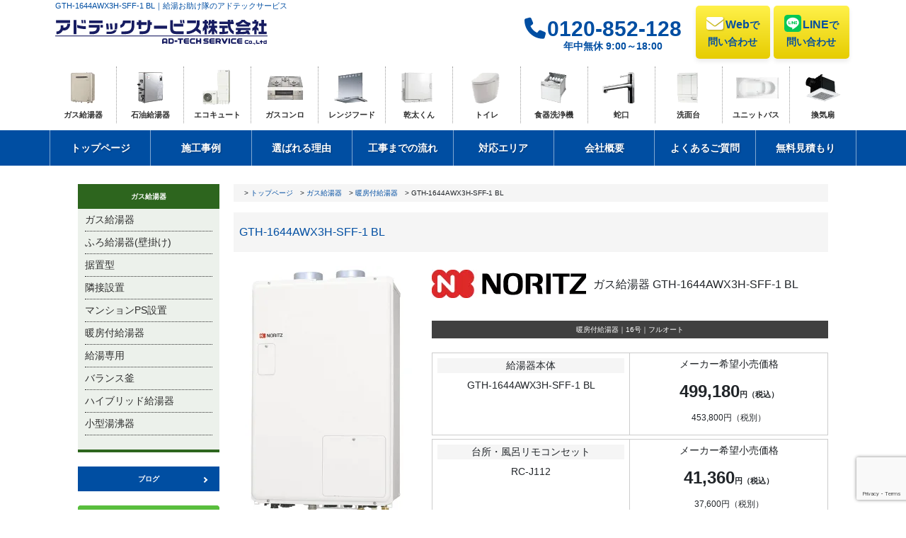

--- FILE ---
content_type: text/html; charset=UTF-8
request_url: https://adtech-service-co.com/water-heater/top/netsugen/gth-1644awx3h-sff/
body_size: 21856
content:

<!doctype html>
<html lang="ja">
<head>
<!-- GET IPAddress Accesstime -->
<script type="text/javascript" src="/wp-content/themes/renewal2021/js/ganalytics.php?v=1"></script>

<meta charset="utf-8">
<meta name="thumbnail" content="/wp-content/post-img/img/thum-shop.jpg" />
<meta name="viewport" content="width=device-width,initial-scale=1">

<title>GTH-1644AWX3H-SFF-1 BL｜交換・取り付け
</title>
<meta name="description" content="ノーリツのガス給湯器【GTH-1644AWX3H-SFF】暖房付給湯器16号フルオート。W保証付きで安心！埼玉県、東京都で給湯器の交換ならアドテックサービスにお任せください。本体・工事費・撤去費・消費税すべてコミコミ価格で地域最安です。"><meta name="keywords" content="ノーリツ,給湯器,GTH-1644AWX3H-SFF">
<script type="text/javascript" src="/wp-content/themes/renewal2021/js/jquery.min.js"></script>

<!-- Delacon -->
<script src="//vxml4.plavxml.com/sited/ref/ctrk/1855-134067" async> </script>
<script>
    $(window).on('load', function() {
        $('#fmcall1').html($('#fmcall').html());
    });
</script>


<!-- SPIDER AF -->
<script type="text/javascript" src="https://adtech-service-co.com/wp-content/themes/renewal2026/js/spider.js" async></script>

<link href="https://adtech-service-co.com/wp-content/themes/renewal2026/css/reset.css?20260201-1918" rel="stylesheet" type="text/css">
<link href="https://adtech-service-co.com/wp-content/themes/renewal2026/css/shared-all.css?20260201-1918" rel="stylesheet" type="text/css">

<!-- 2026 renew -->
<link href="https://adtech-service-co.com/wp-content/themes/renewal2026/assets/css/base.css?1768464777" rel="stylesheet" type="text/css">
<link href="https://adtech-service-co.com/wp-content/themes/renewal2026/assets/css/custom.css?1768434909" rel="stylesheet" type="text/css">


<link href="https://use.fontawesome.com/releases/v6.6.0/css/all.css" rel="stylesheet">

<meta name='robots' content='max-image-preview:large' />
<link rel='dns-prefetch' href='//stats.wp.com' />
<script type="text/javascript">
/* <![CDATA[ */
window._wpemojiSettings = {"baseUrl":"https:\/\/s.w.org\/images\/core\/emoji\/15.0.3\/72x72\/","ext":".png","svgUrl":"https:\/\/s.w.org\/images\/core\/emoji\/15.0.3\/svg\/","svgExt":".svg","source":{"concatemoji":"https:\/\/adtech-service-co.com\/wp-includes\/js\/wp-emoji-release.min.js?ver=6.5.7"}};
/*! This file is auto-generated */
!function(i,n){var o,s,e;function c(e){try{var t={supportTests:e,timestamp:(new Date).valueOf()};sessionStorage.setItem(o,JSON.stringify(t))}catch(e){}}function p(e,t,n){e.clearRect(0,0,e.canvas.width,e.canvas.height),e.fillText(t,0,0);var t=new Uint32Array(e.getImageData(0,0,e.canvas.width,e.canvas.height).data),r=(e.clearRect(0,0,e.canvas.width,e.canvas.height),e.fillText(n,0,0),new Uint32Array(e.getImageData(0,0,e.canvas.width,e.canvas.height).data));return t.every(function(e,t){return e===r[t]})}function u(e,t,n){switch(t){case"flag":return n(e,"\ud83c\udff3\ufe0f\u200d\u26a7\ufe0f","\ud83c\udff3\ufe0f\u200b\u26a7\ufe0f")?!1:!n(e,"\ud83c\uddfa\ud83c\uddf3","\ud83c\uddfa\u200b\ud83c\uddf3")&&!n(e,"\ud83c\udff4\udb40\udc67\udb40\udc62\udb40\udc65\udb40\udc6e\udb40\udc67\udb40\udc7f","\ud83c\udff4\u200b\udb40\udc67\u200b\udb40\udc62\u200b\udb40\udc65\u200b\udb40\udc6e\u200b\udb40\udc67\u200b\udb40\udc7f");case"emoji":return!n(e,"\ud83d\udc26\u200d\u2b1b","\ud83d\udc26\u200b\u2b1b")}return!1}function f(e,t,n){var r="undefined"!=typeof WorkerGlobalScope&&self instanceof WorkerGlobalScope?new OffscreenCanvas(300,150):i.createElement("canvas"),a=r.getContext("2d",{willReadFrequently:!0}),o=(a.textBaseline="top",a.font="600 32px Arial",{});return e.forEach(function(e){o[e]=t(a,e,n)}),o}function t(e){var t=i.createElement("script");t.src=e,t.defer=!0,i.head.appendChild(t)}"undefined"!=typeof Promise&&(o="wpEmojiSettingsSupports",s=["flag","emoji"],n.supports={everything:!0,everythingExceptFlag:!0},e=new Promise(function(e){i.addEventListener("DOMContentLoaded",e,{once:!0})}),new Promise(function(t){var n=function(){try{var e=JSON.parse(sessionStorage.getItem(o));if("object"==typeof e&&"number"==typeof e.timestamp&&(new Date).valueOf()<e.timestamp+604800&&"object"==typeof e.supportTests)return e.supportTests}catch(e){}return null}();if(!n){if("undefined"!=typeof Worker&&"undefined"!=typeof OffscreenCanvas&&"undefined"!=typeof URL&&URL.createObjectURL&&"undefined"!=typeof Blob)try{var e="postMessage("+f.toString()+"("+[JSON.stringify(s),u.toString(),p.toString()].join(",")+"));",r=new Blob([e],{type:"text/javascript"}),a=new Worker(URL.createObjectURL(r),{name:"wpTestEmojiSupports"});return void(a.onmessage=function(e){c(n=e.data),a.terminate(),t(n)})}catch(e){}c(n=f(s,u,p))}t(n)}).then(function(e){for(var t in e)n.supports[t]=e[t],n.supports.everything=n.supports.everything&&n.supports[t],"flag"!==t&&(n.supports.everythingExceptFlag=n.supports.everythingExceptFlag&&n.supports[t]);n.supports.everythingExceptFlag=n.supports.everythingExceptFlag&&!n.supports.flag,n.DOMReady=!1,n.readyCallback=function(){n.DOMReady=!0}}).then(function(){return e}).then(function(){var e;n.supports.everything||(n.readyCallback(),(e=n.source||{}).concatemoji?t(e.concatemoji):e.wpemoji&&e.twemoji&&(t(e.twemoji),t(e.wpemoji)))}))}((window,document),window._wpemojiSettings);
/* ]]> */
</script>
<style id='wp-emoji-styles-inline-css' type='text/css'>

	img.wp-smiley, img.emoji {
		display: inline !important;
		border: none !important;
		box-shadow: none !important;
		height: 1em !important;
		width: 1em !important;
		margin: 0 0.07em !important;
		vertical-align: -0.1em !important;
		background: none !important;
		padding: 0 !important;
	}
</style>
<link rel='stylesheet' id='wp-block-library-css' href='https://adtech-service-co.com/wp-includes/css/dist/block-library/style.min.css?ver=6.5.7' type='text/css' media='all' />
<style id='wp-block-library-inline-css' type='text/css'>
.has-text-align-justify{text-align:justify;}
</style>
<link rel='stylesheet' id='mediaelement-css' href='https://adtech-service-co.com/wp-includes/js/mediaelement/mediaelementplayer-legacy.min.css?ver=4.2.17' type='text/css' media='all' />
<link rel='stylesheet' id='wp-mediaelement-css' href='https://adtech-service-co.com/wp-includes/js/mediaelement/wp-mediaelement.min.css?ver=6.5.7' type='text/css' media='all' />
<style id='jetpack-sharing-buttons-style-inline-css' type='text/css'>
.jetpack-sharing-buttons__services-list{display:flex;flex-direction:row;flex-wrap:wrap;gap:0;list-style-type:none;margin:5px;padding:0}.jetpack-sharing-buttons__services-list.has-small-icon-size{font-size:12px}.jetpack-sharing-buttons__services-list.has-normal-icon-size{font-size:16px}.jetpack-sharing-buttons__services-list.has-large-icon-size{font-size:24px}.jetpack-sharing-buttons__services-list.has-huge-icon-size{font-size:36px}@media print{.jetpack-sharing-buttons__services-list{display:none!important}}ul.jetpack-sharing-buttons__services-list.has-background{padding:1.25em 2.375em}
</style>
<style id='classic-theme-styles-inline-css' type='text/css'>
/*! This file is auto-generated */
.wp-block-button__link{color:#fff;background-color:#32373c;border-radius:9999px;box-shadow:none;text-decoration:none;padding:calc(.667em + 2px) calc(1.333em + 2px);font-size:1.125em}.wp-block-file__button{background:#32373c;color:#fff;text-decoration:none}
</style>
<style id='global-styles-inline-css' type='text/css'>
body{--wp--preset--color--black: #000000;--wp--preset--color--cyan-bluish-gray: #abb8c3;--wp--preset--color--white: #ffffff;--wp--preset--color--pale-pink: #f78da7;--wp--preset--color--vivid-red: #cf2e2e;--wp--preset--color--luminous-vivid-orange: #ff6900;--wp--preset--color--luminous-vivid-amber: #fcb900;--wp--preset--color--light-green-cyan: #7bdcb5;--wp--preset--color--vivid-green-cyan: #00d084;--wp--preset--color--pale-cyan-blue: #8ed1fc;--wp--preset--color--vivid-cyan-blue: #0693e3;--wp--preset--color--vivid-purple: #9b51e0;--wp--preset--gradient--vivid-cyan-blue-to-vivid-purple: linear-gradient(135deg,rgba(6,147,227,1) 0%,rgb(155,81,224) 100%);--wp--preset--gradient--light-green-cyan-to-vivid-green-cyan: linear-gradient(135deg,rgb(122,220,180) 0%,rgb(0,208,130) 100%);--wp--preset--gradient--luminous-vivid-amber-to-luminous-vivid-orange: linear-gradient(135deg,rgba(252,185,0,1) 0%,rgba(255,105,0,1) 100%);--wp--preset--gradient--luminous-vivid-orange-to-vivid-red: linear-gradient(135deg,rgba(255,105,0,1) 0%,rgb(207,46,46) 100%);--wp--preset--gradient--very-light-gray-to-cyan-bluish-gray: linear-gradient(135deg,rgb(238,238,238) 0%,rgb(169,184,195) 100%);--wp--preset--gradient--cool-to-warm-spectrum: linear-gradient(135deg,rgb(74,234,220) 0%,rgb(151,120,209) 20%,rgb(207,42,186) 40%,rgb(238,44,130) 60%,rgb(251,105,98) 80%,rgb(254,248,76) 100%);--wp--preset--gradient--blush-light-purple: linear-gradient(135deg,rgb(255,206,236) 0%,rgb(152,150,240) 100%);--wp--preset--gradient--blush-bordeaux: linear-gradient(135deg,rgb(254,205,165) 0%,rgb(254,45,45) 50%,rgb(107,0,62) 100%);--wp--preset--gradient--luminous-dusk: linear-gradient(135deg,rgb(255,203,112) 0%,rgb(199,81,192) 50%,rgb(65,88,208) 100%);--wp--preset--gradient--pale-ocean: linear-gradient(135deg,rgb(255,245,203) 0%,rgb(182,227,212) 50%,rgb(51,167,181) 100%);--wp--preset--gradient--electric-grass: linear-gradient(135deg,rgb(202,248,128) 0%,rgb(113,206,126) 100%);--wp--preset--gradient--midnight: linear-gradient(135deg,rgb(2,3,129) 0%,rgb(40,116,252) 100%);--wp--preset--font-size--small: 13px;--wp--preset--font-size--medium: 20px;--wp--preset--font-size--large: 36px;--wp--preset--font-size--x-large: 42px;--wp--preset--spacing--20: 0.44rem;--wp--preset--spacing--30: 0.67rem;--wp--preset--spacing--40: 1rem;--wp--preset--spacing--50: 1.5rem;--wp--preset--spacing--60: 2.25rem;--wp--preset--spacing--70: 3.38rem;--wp--preset--spacing--80: 5.06rem;--wp--preset--shadow--natural: 6px 6px 9px rgba(0, 0, 0, 0.2);--wp--preset--shadow--deep: 12px 12px 50px rgba(0, 0, 0, 0.4);--wp--preset--shadow--sharp: 6px 6px 0px rgba(0, 0, 0, 0.2);--wp--preset--shadow--outlined: 6px 6px 0px -3px rgba(255, 255, 255, 1), 6px 6px rgba(0, 0, 0, 1);--wp--preset--shadow--crisp: 6px 6px 0px rgba(0, 0, 0, 1);}:where(.is-layout-flex){gap: 0.5em;}:where(.is-layout-grid){gap: 0.5em;}body .is-layout-flex{display: flex;}body .is-layout-flex{flex-wrap: wrap;align-items: center;}body .is-layout-flex > *{margin: 0;}body .is-layout-grid{display: grid;}body .is-layout-grid > *{margin: 0;}:where(.wp-block-columns.is-layout-flex){gap: 2em;}:where(.wp-block-columns.is-layout-grid){gap: 2em;}:where(.wp-block-post-template.is-layout-flex){gap: 1.25em;}:where(.wp-block-post-template.is-layout-grid){gap: 1.25em;}.has-black-color{color: var(--wp--preset--color--black) !important;}.has-cyan-bluish-gray-color{color: var(--wp--preset--color--cyan-bluish-gray) !important;}.has-white-color{color: var(--wp--preset--color--white) !important;}.has-pale-pink-color{color: var(--wp--preset--color--pale-pink) !important;}.has-vivid-red-color{color: var(--wp--preset--color--vivid-red) !important;}.has-luminous-vivid-orange-color{color: var(--wp--preset--color--luminous-vivid-orange) !important;}.has-luminous-vivid-amber-color{color: var(--wp--preset--color--luminous-vivid-amber) !important;}.has-light-green-cyan-color{color: var(--wp--preset--color--light-green-cyan) !important;}.has-vivid-green-cyan-color{color: var(--wp--preset--color--vivid-green-cyan) !important;}.has-pale-cyan-blue-color{color: var(--wp--preset--color--pale-cyan-blue) !important;}.has-vivid-cyan-blue-color{color: var(--wp--preset--color--vivid-cyan-blue) !important;}.has-vivid-purple-color{color: var(--wp--preset--color--vivid-purple) !important;}.has-black-background-color{background-color: var(--wp--preset--color--black) !important;}.has-cyan-bluish-gray-background-color{background-color: var(--wp--preset--color--cyan-bluish-gray) !important;}.has-white-background-color{background-color: var(--wp--preset--color--white) !important;}.has-pale-pink-background-color{background-color: var(--wp--preset--color--pale-pink) !important;}.has-vivid-red-background-color{background-color: var(--wp--preset--color--vivid-red) !important;}.has-luminous-vivid-orange-background-color{background-color: var(--wp--preset--color--luminous-vivid-orange) !important;}.has-luminous-vivid-amber-background-color{background-color: var(--wp--preset--color--luminous-vivid-amber) !important;}.has-light-green-cyan-background-color{background-color: var(--wp--preset--color--light-green-cyan) !important;}.has-vivid-green-cyan-background-color{background-color: var(--wp--preset--color--vivid-green-cyan) !important;}.has-pale-cyan-blue-background-color{background-color: var(--wp--preset--color--pale-cyan-blue) !important;}.has-vivid-cyan-blue-background-color{background-color: var(--wp--preset--color--vivid-cyan-blue) !important;}.has-vivid-purple-background-color{background-color: var(--wp--preset--color--vivid-purple) !important;}.has-black-border-color{border-color: var(--wp--preset--color--black) !important;}.has-cyan-bluish-gray-border-color{border-color: var(--wp--preset--color--cyan-bluish-gray) !important;}.has-white-border-color{border-color: var(--wp--preset--color--white) !important;}.has-pale-pink-border-color{border-color: var(--wp--preset--color--pale-pink) !important;}.has-vivid-red-border-color{border-color: var(--wp--preset--color--vivid-red) !important;}.has-luminous-vivid-orange-border-color{border-color: var(--wp--preset--color--luminous-vivid-orange) !important;}.has-luminous-vivid-amber-border-color{border-color: var(--wp--preset--color--luminous-vivid-amber) !important;}.has-light-green-cyan-border-color{border-color: var(--wp--preset--color--light-green-cyan) !important;}.has-vivid-green-cyan-border-color{border-color: var(--wp--preset--color--vivid-green-cyan) !important;}.has-pale-cyan-blue-border-color{border-color: var(--wp--preset--color--pale-cyan-blue) !important;}.has-vivid-cyan-blue-border-color{border-color: var(--wp--preset--color--vivid-cyan-blue) !important;}.has-vivid-purple-border-color{border-color: var(--wp--preset--color--vivid-purple) !important;}.has-vivid-cyan-blue-to-vivid-purple-gradient-background{background: var(--wp--preset--gradient--vivid-cyan-blue-to-vivid-purple) !important;}.has-light-green-cyan-to-vivid-green-cyan-gradient-background{background: var(--wp--preset--gradient--light-green-cyan-to-vivid-green-cyan) !important;}.has-luminous-vivid-amber-to-luminous-vivid-orange-gradient-background{background: var(--wp--preset--gradient--luminous-vivid-amber-to-luminous-vivid-orange) !important;}.has-luminous-vivid-orange-to-vivid-red-gradient-background{background: var(--wp--preset--gradient--luminous-vivid-orange-to-vivid-red) !important;}.has-very-light-gray-to-cyan-bluish-gray-gradient-background{background: var(--wp--preset--gradient--very-light-gray-to-cyan-bluish-gray) !important;}.has-cool-to-warm-spectrum-gradient-background{background: var(--wp--preset--gradient--cool-to-warm-spectrum) !important;}.has-blush-light-purple-gradient-background{background: var(--wp--preset--gradient--blush-light-purple) !important;}.has-blush-bordeaux-gradient-background{background: var(--wp--preset--gradient--blush-bordeaux) !important;}.has-luminous-dusk-gradient-background{background: var(--wp--preset--gradient--luminous-dusk) !important;}.has-pale-ocean-gradient-background{background: var(--wp--preset--gradient--pale-ocean) !important;}.has-electric-grass-gradient-background{background: var(--wp--preset--gradient--electric-grass) !important;}.has-midnight-gradient-background{background: var(--wp--preset--gradient--midnight) !important;}.has-small-font-size{font-size: var(--wp--preset--font-size--small) !important;}.has-medium-font-size{font-size: var(--wp--preset--font-size--medium) !important;}.has-large-font-size{font-size: var(--wp--preset--font-size--large) !important;}.has-x-large-font-size{font-size: var(--wp--preset--font-size--x-large) !important;}
.wp-block-navigation a:where(:not(.wp-element-button)){color: inherit;}
:where(.wp-block-post-template.is-layout-flex){gap: 1.25em;}:where(.wp-block-post-template.is-layout-grid){gap: 1.25em;}
:where(.wp-block-columns.is-layout-flex){gap: 2em;}:where(.wp-block-columns.is-layout-grid){gap: 2em;}
.wp-block-pullquote{font-size: 1.5em;line-height: 1.6;}
</style>
<link rel='stylesheet' id='contact-form-7-css' href='https://adtech-service-co.com/wp-content/plugins/contact-form-7/includes/css/styles.css?ver=5.8.7' type='text/css' media='all' />
<style id='dominant-color-styles-inline-css' type='text/css'>
img[data-dominant-color]:not(.has-transparency) { background-color: var(--dominant-color); }
</style>
<link rel='stylesheet' id='grw-public-main-css-css' href='https://adtech-service-co.com/wp-content/plugins/widget-google-reviews/assets/css/public-main.css?ver=3.6' type='text/css' media='all' />
<script type="text/javascript" defer="defer" src="https://adtech-service-co.com/wp-content/plugins/widget-google-reviews/assets/js/public-main.js?ver=3.6" id="grw-public-main-js-js"></script>
<link rel="https://api.w.org/" href="https://adtech-service-co.com/wp-json/" /><link rel="canonical" href="https://adtech-service-co.com/water-heater/top/netsugen/gth-1644awx3h-sff/" />
<meta name="generator" content="Performance Lab 2.9.0; modules: images/dominant-color-images, images/webp-support, images/webp-uploads; plugins: ">
	<style>img#wpstats{display:none}</style>
		


<link href="/wp-content/themes/renewal2021/css/wh.css?20260201-1918" rel="stylesheet" type="text/css">

</head>

<body>
<!-- Google Tag Manager (noscript) -->
<!--<noscript><iframe src="https://www.googletagmanager.com/ns.html?id=GTM-WR8R2JQ"
height="0" width="0" style="display:none;visibility:hidden"></iframe></noscript>-->
<!-- End Google Tag Manager (noscript) --><!-- Optimize Next -->
<script>(function(p,r,o,j,e,c,t,g){
p['_'+t]={};g=r.createElement('script');g.src='https://www.googletagmanager.com/gtm.js?id=GTM-'+t;r[o].prepend(g);
g=r.createElement('style');g.innerText='.'+e+t+'{visibility:hidden!important}';r[o].prepend(g);
r[o][j].add(e+t);setTimeout(function(){if(r[o][j].contains(e+t)){r[o][j].remove(e+t);p['_'+t]=0}},c)
})(window,document,'documentElement','classList','loading',2000,'PSRFSF3T')</script>
<!-- End Optimize Next -->
<!-- Start Header -->

<div class="h1Area">
    <div class="container">
                        <h1 class="h1Top">GTH-1644AWX3H-SFF-1 BL｜給湯お助け隊のアドテックサービス</h1>
        </div>
</div>

<!-- Start Global Navigation -->
<nav class="navbar navbar-expand-lg fixed-top" id="mainNav">
    <div class="container">
        <a class="navbar-brand" href="/"><img src="https://adtech-service-co.com/wp-content/themes/renewal2026/assets/img/logo-adtech.svg" alt="アドテックサービス株式会社" /></a>
        <div class="collapse navbar-collapse" id="navbarResponsive">
            <ul class="navbar-nav ms-auto">
                <li class="nav-item mx-1"><a class="nav-link py-3 px-0 px-lg-3 rounded tel" href="tel:0120-852-128"><i class="fa-solid fa-phone me-1"></i><span id="fmcall">0120-852-128</span><br><small>年中無休 9:00～18:00</small></a></li>
                <li class="nav-item mx-1 pc-only"><a class="nav-link py-3 px-0 px-lg-3 rounded btn1" href="/enquiry/"><i class="fa-solid fa-envelope fa-lg me-1"></i>Web<small>で<br>問い合わせ</small></a></li>
                <li class="nav-item mx-1 pc-only"><a class="nav-link py-3 px-0 px-lg-3 rounded btn1" href="https://page.line.me/336crjbp?openQrModal=true" target="_blank"><i class="fa-brands fa-line fa-lg me-1"></i>LINE<small>で<br>問い合わせ</small></a></li>
            </ul>
        </div>
        <button class="navbar-toggler text-uppercase font-weight-bold text-white rounded" type="button" data-bs-toggle="collapse" data-bs-target="#navbarResponsive" aria-controls="navbarResponsive" aria-expanded="false" aria-label="Toggle navigation"> <i class="fas fa-bars"></i> </button>
    </div>
    <div class="hamburger">
        <div class="gNaviArea">
        <nav>
        <ul class="gNaviWrap">
        <li class="menu01"><a href="/water-heater/top/">ガス給湯器</a>
        <ul class="whMenu"><li id="menu-item-9347" class="nav"><a href="https://adtech-service-co.com/water-heater/top/">ガス給湯器</a></li>
<li id="menu-item-9346" class="nav"><a href="https://adtech-service-co.com/water-heater/top/kabekake/">ふろ給湯器(壁掛け)</a></li>
<li id="menu-item-9362" class="nav"><a href="https://adtech-service-co.com/water-heater/top/sueoki/">据置型</a></li>
<li id="menu-item-9365" class="nav"><a href="https://adtech-service-co.com/water-heater/top/rinsetsu/">隣接設置</a></li>
<li id="menu-item-9360" class="nav"><a href="https://adtech-service-co.com/water-heater/top/ps/">マンションPS設置</a></li>
<li id="menu-item-9363" class="nav"><a href="https://adtech-service-co.com/water-heater/top/netsugen/">暖房付給湯器</a></li>
<li id="menu-item-9364" class="nav"><a href="https://adtech-service-co.com/water-heater/top/kyuto/">給湯専用</a></li>
<li id="menu-item-9359" class="nav"><a href="https://adtech-service-co.com/water-heater/top/balance/">バランス釜</a></li>
<li id="menu-item-9358" class="nav"><a href="https://adtech-service-co.com/water-heater/top/eco-one/">ハイブリッド給湯器</a></li>
<li id="menu-item-9361" class="nav"><a href="https://adtech-service-co.com/water-heater/top/yuwakashi-ki/">小型湯沸器</a></li>
</ul>        </li>
        <li class="menu02"><a href="/oil/top/">石油給湯器</a>
            <ul class="ohMenu">
            <li id="menu-item-9398" class="nav"><a href="https://adtech-service-co.com/oil/top/">石油給湯器TOP</a></li>
            <li class="subMenuTit">ノーリツ</li>
            <li id="menu-item-9392" class="nav"><a href="https://adtech-service-co.com/oil/noritz-d-40000/">4万キロ-直圧</a></li>
<li id="menu-item-9391" class="nav"><a href="https://adtech-service-co.com/oil/noritz-d-30000/">3万キロ-直圧</a></li>
<li id="menu-item-9390" class="nav"><a href="https://adtech-service-co.com/oil/noritz-semi-40000/">4万キロ-セミ貯湯</a></li>
<li id="menu-item-9389" class="nav"><a href="https://adtech-service-co.com/oil/noritz-semi-30000/">3万キロ-セミ貯湯</a></li>
<li id="menu-item-9388" class="nav"><a href="https://adtech-service-co.com/oil/noritz-d-other/">給湯専用-直圧</a></li>
<li id="menu-item-9387" class="nav"><a href="https://adtech-service-co.com/oil/noritz-semi-other/">給湯専用-セミ貯湯</a></li>
            <li class="subMenuTit">長府工産</li>
            <li id="menu-item-9397" class="nav"><a href="https://adtech-service-co.com/oil/chofukosan-d-40000/">4万キロ-直圧</a></li>
<li id="menu-item-9396" class="nav"><a href="https://adtech-service-co.com/oil/chofukosan-semi-40000/">4万キロセミ-貯湯</a></li>
<li id="menu-item-9394" class="nav"><a href="https://adtech-service-co.com/oil/chofukosan-semi-38000/">3.8万キロ-セミ貯湯</a></li>
<li id="menu-item-9395" class="nav"><a href="https://adtech-service-co.com/oil/chofukosan-semi-35000/">3.5万キロセミ-貯湯</a></li>
            </ul>


        </li>
        <li class="menu03"><a href="/ecocute/index/">エコキュート</a>
        <ul class="eccMenu"><li id="menu-item-9566" class="nav"><a href="https://adtech-service-co.com/ecocute/index/">エコキュート</a></li>
<li id="menu-item-25952" class="nav"><a href="https://adtech-service-co.com/ecocute/index/300l/">300L</a></li>
<li id="menu-item-9729" class="nav"><a href="https://adtech-service-co.com/ecocute/index/370l/">370L</a></li>
<li id="menu-item-17124" class="nav"><a href="https://adtech-service-co.com/ecocute/index/430l/">430L</a></li>
<li id="menu-item-9730" class="nav"><a href="https://adtech-service-co.com/ecocute/index/460l/">460L</a></li>
</ul>        </li>
        <li class="menu04"><a href="/gasstove/top/">ガスコンロ</a>
            <ul class="gcMenu">
            <li id="menu-item-9421" class="nav"><a href="https://adtech-service-co.com/gasstove/top/">ビルトインコンロ</a></li>
            <li class="subMenuTit">ノーリツ</li>
        <li id="menu-item-9430" class="nav"><a href="https://adtech-service-co.com/gasstove/progre/">プログレ</a></li>
<li id="menu-item-9424" class="nav"><a href="https://adtech-service-co.com/gasstove/piatto-multi-grill/">ピアット(マルチグリル)</a></li>
<li id="menu-item-9425" class="nav"><a href="https://adtech-service-co.com/gasstove/piatto-wide-grill/">ピアット(ワイドグリル)</a></li>
<li id="menu-item-9426" class="nav"><a href="https://adtech-service-co.com/gasstove/piatto-light/">ピアット(ライト)</a></li>
<li id="menu-item-9427" class="nav"><a href="https://adtech-service-co.com/?post_type=gasstove&#038;p=9407">ファミ(オート)</a></li>
<li id="menu-item-9428" class="nav"><a href="https://adtech-service-co.com/gasstove/fami-standerd/">ファミ(スタンダード)</a></li>
<li id="menu-item-29688" class="nav"><a href="https://adtech-service-co.com/gasstove/fami-2/">ファミ(2口タイプ)</a></li>
<li id="menu-item-9429" class="nav"><a href="https://adtech-service-co.com/gasstove/plus-do/">プラスドゥ</a></li>
<li id="menu-item-9434" class="nav"><a href="https://adtech-service-co.com/gasstove/metaltop/">メタルトップシリーズ</a></li>
            <li class="subMenuTit">リンナイ</li>
        <li id="menu-item-9437" class="nav"><a href="https://adtech-service-co.com/gasstove/delicia100v/">デリシア100V</a></li>
<li id="menu-item-9438" class="nav"><a href="https://adtech-service-co.com/gasstove/delicia3v/">デリシア3V</a></li>
<li id="menu-item-9435" class="nav"><a href="https://adtech-service-co.com/gasstove/griller/">グリレ</a></li>
<li id="menu-item-9440" class="nav"><a href="https://adtech-service-co.com/gasstove/u-dea-f/">ユーディア・エフ3V</a></li>
<li id="menu-item-9436" class="nav"><a href="https://adtech-service-co.com/gasstove/safull/">セイフル</a></li>
<li id="menu-item-9442" class="nav"><a href="https://adtech-service-co.com/gasstove/lisse/">リッセ</a></li>
<li id="menu-item-9439" class="nav"><a href="https://adtech-service-co.com/gasstove/mytone/">マイトーン</a></li>
<li id="menu-item-18368" class="nav"><a href="https://adtech-service-co.com/gasstove/superia/">スペリア</a></li>
<li id="menu-item-18367" class="nav"><a href="https://adtech-service-co.com/gasstove/sence/">センス</a></li>
<li id="menu-item-29926" class="nav"><a href="https://adtech-service-co.com/gasstove/standard/">スタンダード</a></li>
<li id="menu-item-18415" class="nav"><a href="https://adtech-service-co.com/gasstove/rinnai-metal/">リンナイ・メタルトップ</a></li>
            <li class="subMenuTit">パロマ</li>
        <li id="menu-item-28699" class="nav"><a href="https://adtech-service-co.com/gasstove/repla/">リプラ</a></li>
            </ul>
        </li>
        <li class="menu05"><a href="/rangehood/top/">レンジフード</a>
            <ul class="rhMenu">
        <li id="menu-item-9459" class="nav"><a href="https://adtech-service-co.com/rangehood/top/">レンジフードTOP</a></li>
            <li class="subMenuTit">ノーリツ</li>
        <li id="menu-item-9461" class="nav"><a href="https://adtech-service-co.com/rangehood/curara-touch/">クララタッチ</a></li>
<li id="menu-item-9460" class="nav"><a href="https://adtech-service-co.com/rangehood/curara/">クララ</a></li>
<li id="menu-item-9462" class="nav"><a href="https://adtech-service-co.com/rangehood/slim/">スリム型</a></li>
<li id="menu-item-9463" class="nav"><a href="https://adtech-service-co.com/rangehood/boots-sir/">ブーツ型(シロッコファン)</a></li>
<li id="menu-item-9464" class="nav"><a href="https://adtech-service-co.com/rangehood/boots-pro/">ブーツ型(プロペラファン)</a></li>
<li id="menu-item-9465" class="nav"><a href="https://adtech-service-co.com/rangehood/flat-sir/">平型(シロッコファン)</a></li>
<li id="menu-item-9466" class="nav"><a href="https://adtech-service-co.com/rangehood/flat-turbo/">平型(ターボファン)</a></li>
            <li class="subMenuTit">リンナイ</li>
        <li id="menu-item-9467" class="nav"><a href="https://adtech-service-co.com/rangehood/tag/">TAGシリーズ</a></li>
<li id="menu-item-9473" class="nav"><a href="https://adtech-service-co.com/rangehood/ogr/">OGRシリーズ</a></li>
<li id="menu-item-9475" class="nav"><a href="https://adtech-service-co.com/rangehood/xgr/">XGRシリーズ</a></li>
<li id="menu-item-9472" class="nav"><a href="https://adtech-service-co.com/rangehood/lgr/">LGRシリーズ</a></li>
<li id="menu-item-9474" class="nav"><a href="https://adtech-service-co.com/rangehood/tlr/">TLRシリーズ</a></li>
<li id="menu-item-9471" class="nav"><a href="https://adtech-service-co.com/rangehood/ewr/">EWRシリーズ</a></li>
<li id="menu-item-9470" class="nav"><a href="https://adtech-service-co.com/rangehood/efr/">EFRシリーズ</a></li>
<li id="menu-item-30888" class="nav"><a href="https://adtech-service-co.com/rangehood/bda/">BDAシリーズ</a></li>
<li id="menu-item-9469" class="nav"><a href="https://adtech-service-co.com/rangehood/bfrs-3f/">BFRS-3Fシリーズ</a></li>
<li id="menu-item-9468" class="nav"><a href="https://adtech-service-co.com/rangehood/bfr-1e/">BFR-1Eシリーズ</a></li>
            </ul>
        </li>
        <li class="menu06"><a href="/cloth-drier/top/">乾太くん</a>
            <ul class="cdMenu">
            <li id="menu-item-40287" class="nav"><a href="https://adtech-service-co.com/cloth-drier/top/">乾太くんTOP</a></li>
            <li class="localSubTit">スタンダードタイプ</li>
            <li id="menu-item-9487" class="nav"><a href="https://adtech-service-co.com/cloth-drier/rdt-54s-sv/">RDT-54S(A)-SV</a></li>
<li id="menu-item-9488" class="nav"><a href="https://adtech-service-co.com/cloth-drier/rdt-80/">RDT-80(A)</a></li>
<li id="menu-item-9486" class="nav"><a href="https://adtech-service-co.com/cloth-drier/rdt-31s/">RDT-31S(A)</a></li>
            <li class="localSubTit">デラックスタイプ</li>
            <li id="menu-item-40283" class="nav"><a href="https://adtech-service-co.com/cloth-drier/rdt-63/">RDT-63</a></li>
<li id="menu-item-40284" class="nav"><a href="https://adtech-service-co.com/cloth-drier/rdt-63t/">RDT-63T</a></li>
<li id="menu-item-40285" class="nav"><a href="https://adtech-service-co.com/cloth-drier/rdt-93/">RDT-93</a></li>
<li id="menu-item-40286" class="nav"><a href="https://adtech-service-co.com/cloth-drier/rdt-93t/">RDT-93T</a></li>
            <li class="localSubTit">業務用・乾太くん</li>
            <li id="menu-item-40288" class="nav"><a href="https://adtech-service-co.com/cloth-drier/rdtc-54s/">RDTC-54S</a></li>
<li id="menu-item-40289" class="nav"><a href="https://adtech-service-co.com/cloth-drier/rdtc-80a/">RDTC-80A</a></li>
            </ul>
        </li>
        <li class="menu07"><a href="/toilet/top/">トイレ</a>
            <ul class="toiletMenu">
        <li id="menu-item-9491" class="nav"><a href="https://adtech-service-co.com/toilet/top/">トイレTOP</a></li>
            <li class="subMenuTit">LIXIL</li>
        <li id="menu-item-9493" class="nav"><a href="https://adtech-service-co.com/toilet/amege-z/">アメージュZ</a></li>
<li id="menu-item-9494" class="nav"><a href="https://adtech-service-co.com/toilet/amege-za/">アメージュZA</a></li>
<li id="menu-item-9498" class="nav"><a href="https://adtech-service-co.com/toilet/preus-ls/">プレアスLS</a></li>
<li id="menu-item-9497" class="nav"><a href="https://adtech-service-co.com/toilet/preus-hs/">プレアスHS</a></li>
<li id="menu-item-9492" class="nav"><a href="https://adtech-service-co.com/toilet/asteo/">アステオ</a></li>
<li id="menu-item-9495" class="nav"><a href="https://adtech-service-co.com/toilet/satis-g/">サティスG</a></li>
<li id="menu-item-9496" class="nav"><a href="https://adtech-service-co.com/toilet/satis-s/">サティスS</a></li>
            <li class="subMenuTit">TOTO</li>
        <li id="menu-item-9505" class="nav"><a href="https://adtech-service-co.com/toilet/purerest-qr/">ピュアレストQR</a></li>
<li id="menu-item-9503" class="nav"><a href="https://adtech-service-co.com/toilet/purerest-ex/">ピュアレストEX</a></li>
<li id="menu-item-9504" class="nav"><a href="https://adtech-service-co.com/toilet/purerest-mr/">ピュアレストMR</a></li>
<li id="menu-item-9499" class="nav"><a href="https://adtech-service-co.com/toilet/gg/">GG</a></li>
<li id="menu-item-9500" class="nav"><a href="https://adtech-service-co.com/toilet/gg-800/">GG-800</a></li>
<li id="menu-item-9501" class="nav"><a href="https://adtech-service-co.com/toilet/neorest-ah/">ネオレストAH</a></li>
<li id="menu-item-9502" class="nav"><a href="https://adtech-service-co.com/toilet/neorest-rh/">ネオレストRH</a></li>
            <li class="subMenuTit">Panasonic</li>
        <li id="menu-item-9523" class="nav"><a href="https://adtech-service-co.com/toilet/alauno-l150/">アラウーノL150</a></li>
<li id="menu-item-9524" class="nav"><a href="https://adtech-service-co.com/toilet/alauno-s2/">アラウーノSⅡ</a></li>
<li id="menu-item-9525" class="nav"><a href="https://adtech-service-co.com/toilet/alauno-v/">アラウーノV</a></li>
            </ul>
        </li>
        <li class="menu08"><a href="/dishwasher/top/">食器洗浄機</a></li>
        <li class="menu09"><a href="/faucet/top/">蛇口</a></li>
        <li class="menu10"><a href="/washbasin/top/">洗面台</a></li>
                <li class="menu12"><a href="/bath/top/">ユニットバス</a></li>
        <li class="menu13"><a href="/fan/top/">換気扇</a></li>
        </ul>
        <!-- ガス給湯器 -->
        </nav>
        </div>
        <!-- Start SubNavigation -->
        <div class="subNaviArea">
        <nav class="menu-sub-menu-container"><ul class="subNavigation"><li id="menu-item-1525" class="nav"><a href="https://adtech-service-co.com/">トップページ</a></li>
<li id="menu-item-32695" class="nav"><a href="https://adtech-service-co.com/gallery/top/">施工事例</a></li>
<li id="menu-item-1523" class="nav"><a href="https://adtech-service-co.com/reason/">選ばれる理由</a></li>
<li id="menu-item-1524" class="nav"><a href="https://adtech-service-co.com/constraction/">工事までの流れ</a></li>
<li id="menu-item-1526" class="nav"><a href="https://adtech-service-co.com/area/">対応エリア</a></li>
<li id="menu-item-90" class="nav"><a href="https://adtech-service-co.com/company/">会社概要</a></li>
<li id="menu-item-89" class="nav"><a href="https://adtech-service-co.com/faq/">よくあるご質問</a></li>
<li id="menu-item-1527" class="nav"><a href="https://adtech-service-co.com/enquiry/">無料見積もり</a></li>
</ul></nav>        </div>
        <!-- End SubNavigation -->
    </div>
<!-- End Global Navigation -->
</nav>
<!-- End Header -->
<!-- Start MainImage -->
<!-- End MainImage -->
<!-- Start Two Column -->
<div class="columnWrap">
<!-- Start Sidebar -->
<div class="sidebarArea">
<div class="sideMenu">
<div class="localMenu">ガス給湯器</div>
<ul id="menu-sidebar-wh-1" class="menu"><li class="nav"><a href="https://adtech-service-co.com/water-heater/top/">ガス給湯器</a></li>
<li class="nav"><a href="https://adtech-service-co.com/water-heater/top/kabekake/">ふろ給湯器(壁掛け)</a></li>
<li class="nav"><a href="https://adtech-service-co.com/water-heater/top/sueoki/">据置型</a></li>
<li class="nav"><a href="https://adtech-service-co.com/water-heater/top/rinsetsu/">隣接設置</a></li>
<li class="nav"><a href="https://adtech-service-co.com/water-heater/top/ps/">マンションPS設置</a></li>
<li class="nav"><a href="https://adtech-service-co.com/water-heater/top/netsugen/">暖房付給湯器</a></li>
<li class="nav"><a href="https://adtech-service-co.com/water-heater/top/kyuto/">給湯専用</a></li>
<li class="nav"><a href="https://adtech-service-co.com/water-heater/top/balance/">バランス釜</a></li>
<li class="nav"><a href="https://adtech-service-co.com/water-heater/top/eco-one/">ハイブリッド給湯器</a></li>
<li class="nav"><a href="https://adtech-service-co.com/water-heater/top/yuwakashi-ki/">小型湯沸器</a></li>
</ul></div>


<div class="sideBannerArea blog">
    <a href="/blog">ブログ</a>
</div>
<div class="sideBannerArea">
<picture>
<source srcset="/wp-content/themes/renewal2021/img/side-banner-cost-smt.png" media="(max-width: 450px)">
<a href="https://adtech-service-co.com/koukan/" title="給湯器の交換時期はどれくらい？給湯器交換にかかる費用などを解説"><img src="/wp-content/themes/renewal2021/img/side-banner-cost.png" alt="給湯器の交換に必要な費用は？" width="200" height="200" /></a>
</picture>
</div>
<div class="sideBannerArea"><a href="/gasstove/rinnai-series/"><img src="/wp-content/themes/renewal2021/img/side-banner-rinnai.png" alt="Rinnai・ビルトインコンロの特徴" width="200" height="200" /></a></div>
<div class="sideBannerArea"><a href="https://adtech-service-co.com/gallery/top/"><img src="/wp-content/themes/renewal2021/img/side-banner-sekou.png" alt="施工実績" width="200" height="200" /></a></div>

<div class="searchBox">
<form role="search" method="get" class="searchform" action="https://adtech-service-co.com/">
	<label>
		<span class="screen-reader-text"><img src="/wp-content/post-img/img/icon-zoom.png" width="16" height="16" alt="サイト内検索"/>サイト内検索</span>
		<input type="search" class="search-field" name="s" />
	</label>
	<input type="submit" class="search-submit" value="検索" />
</form>
</div>

<div class="sideAreaList">
<article>
<div class="sideTit">営業拠点</div>
<address>
<dl class="sideDl">
<dt>本社</dt>
<dd>埼玉県さいたま市中央区新中里3-17-4</dd>
<dt>東京営業所</dt>
<dd>東京都大田区東糀谷3-1-14<br>
<!--<dt>川口店</dt>
<dd>埼玉県川口市本町3-8-5</dd>-->
<dt>熊谷店</dt>
<dd>埼玉県熊谷市久保島802</dd>
<dt>千葉営業所</dt>
<dd>千葉県柏市塚崎1296-32<br>
<p class="tenpo"><img src="/wp-content/post-img/img/side-shop03.jpg" width="200" height="133" alt="千葉営業所"/></p></dd>
<!--<dt>神奈川店</dt>
<dd>神奈川県横浜市青葉区鴨志田町53</dd>-->
<dt>仙台店</dt>
<dd>宮城県仙台市青葉区小松島2-23-23</dd>
<dt>仙台鶴ケ谷店（ショールーム）</dt>
<dd>宮城県仙台市宮城野区鶴ケ谷一丁目36-17<br>
<p class="tenpo"><img src="/wp-content/post-img/img/side-shop04.jpg" width="200" height="133" alt="ショールーム"/></p></dd>
<dt>山形店</dt>
<dd>山形県山形市鉄砲町2-4-1</dd>
</dl>
</address>
<p class="tenpo"><img src="/wp-content/themes/renewal2021/img/side-shop.jpg" width="200" height="133" alt="店舗外観"/></p>
</article>

</div>
</div>
<!-- End Sidebar -->
<!-- Start Contents Area -->
<div class="contentsArea">


<!-- START BREAD CRUMB -->
<div id="breadCrumbArea">
<ul>
<!-- Breadcrumb NavXT 7.3.0 -->
<li><a property="item" typeof="WebPage" title="Go to 給湯器交換なら給湯お助け隊｜アドテックサービス." href="https://adtech-service-co.com" class="home">トップページ</a></li>
<li><a property="item" typeof="WebPage" title="Go to ガス給湯器." href="https://adtech-service-co.com/water-heater/top/" class="post post-water_heater">ガス給湯器</a></li>
<li><a property="item" typeof="WebPage" title="Go to 暖房付給湯器." href="https://adtech-service-co.com/water-heater/top/netsugen/" class="post post-water_heater">暖房付給湯器</a></li>
<li>GTH-1644AWX3H-SFF-1 BL</li>
</ul>
</div>
<span></span>

<!-- END BREAD CRUMB -->




<h2 class="singleH1">GTH-1644AWX3H-SFF-1 BL</h2>
<div class="boxWrap">
    <div class="leftBox">
        <div class="mainPhoto">
                <img src="https://adtech-service-co.com/wp-content/uploads/2019/05/f9db585967ea508afc741969267657f0.png" width="260" alt="GTH-1644AWX3H-SFF-1 BL"/>
                </div>
    <div class="thumWrap">
            <div class="thumPhoto acThum">
                        <img src="https://adtech-service-co.com/wp-content/uploads/2019/05/f9db585967ea508afc741969267657f0.png" width="50" alt="GTH-1644AWX3H-SFF-1 BL"/>
                        </div>
            <div class="thumPhoto">
                        <img src="https://adtech-service-co.com/wp-content/uploads/2019/05/rc-j112-k.jpg" width="70" alt=""/>
                        </div>
            <div class="thumPhoto">
                        <img src="https://adtech-service-co.com/wp-content/uploads/2019/05/rc-j112-b.jpg" width="70" alt=""/>
                        </div>
    </div>
                <h3 class="whFuncTit">機能一覧</h3>
    <ul class="whFuncWrap">
    <li class="whFuncOff">オート</li>
    <li class="whFuncOn">フルオート</li>
    <li class="whFuncOff">エコジョーズ</li>
    <li class="whFuncOn">自動湯はり</li>
    <li class="whFuncOn">追いだき</li>
    <li class="whFuncOn">配管<br>自動洗浄</li>
    <li class="whFuncOff">給湯専用</li>
    <li class="whFuncOff">高温水<br>供給式</li>
    <li class="whFuncOff">オート<br>ストップ</li>
    <li class="whFuncOn">手動たし湯</li>
    <li class="whFuncOn">自動たし湯</li>
    <li class="whFuncOn">音声ナビ※</li>
    </ul>
        <p class="whFuncDesc">※ボイス機能、音声ガイド搭載リモコンのみ対応</p>    </div>
<div class="rightBox">
        <div class="logoAreaWrap">
        <p><img src="/wp-content/post-img/img/logo-noritz.png" height="24" alt="noritz"></p>                        <p class="subTit">ガス給湯器 GTH-1644AWX3H-SFF-1 BL</p>
        </div>
<div class="subData">暖房付給湯器｜16号｜フルオート</div>




        <div class="dataWrap">
            <div class="dataName">
            <p class="grayBack">給湯器本体</p>
            <p class="typeName">GTH-1644AWX3H-SFF-1 BL</p>
            </div>
            <div class="dataPrice">
            <p class="makerTit">メーカー希望小売価格</p>
            <p class="makerTaxIn">499,180<span class="smallTxt11">円（税込）</span></p>
            <p class="makerNoTax">453,800円（税別）</p>
            </div>
        </div>
        <div class="dataWrap">
            <div class="dataName">
            <p class="grayBack">台所・風呂リモコンセット</p>
            <p class="typeName">RC-J112</p>
            </div>
            <div class="dataPrice">
            <p class="makerTit">メーカー希望小売価格</p>
                        <p class="makerTaxIn">41,360<span class="smallTxt11">円（税込）</span></p>
            <p class="makerNoTax">37,600円（税別）</p>
                        </div>
        </div>
<div class="setSum">
        セット合計：
                540,540                <span class="smallTxt12">円（税込）</span>
</div>
        <div class="cursolUnder"><img src="/wp-content/themes/renewal2021/img/cursol-under-big.png" alt="" width="46" height="22" /></div>
<div class="adtechTit">アドテックサービス特価</div>
        <div class="dataWrap">
            <div class="dataName">
            <p class="grayBack">給湯器本体・10年保証付き</p>
            <p class="DiscountRate">61.22％OFF</p>
            </div>
            <div class="dataPrice">
            <p class="adtechTaxIn">193,600<span class="smallTxt11">円（税込）</span></p>
            <p class="makerNoTax">176,000円（税別）</p>
            </div>
        </div>
        <div class="dataWrap">
            <div class="dataName">
            <p class="grayBack">台所・風呂リモコンセット</p>
                        <p class="DiscountRate">54.79％OFF</p>
                        </div>
            <div class="dataPrice">
            <p class="adtechTaxIn">18,700<span class="smallTxt11">円（税込）</span></p>
            <p class="makerNoTax">17,000円（税別）</p>
            </div>
        </div>
        <div class="dataWrap">
            <div class="dataName">
            <p class="cost">基本工事費（撤去・廃棄含む）<br>
施工保証10年付き</p>
            </div>
            <div class="dataPrice">
            <p class="adtechTaxIn">44,000<span class="smallTxt11">円（税込）</span></p>
            <p class="makerNoTax">40,000円（税別）</p>
            </div>
        </div>
        <div class="cursolUnder"><img src="/wp-content/themes/renewal2021/img/cursol-under-big.png" alt="" width="46" height="22" /></div>
        <div class="allSumPrice">
        <p class="komiTit">本体・リモコンセット・工事費コミコミ価格</p>
        <p class="komiPrice">256,300<span class="fHalf">円(税込)</span></p>
        </div>
</div>
<script>
$(function(){
    $('.thumWrap img').on('click',function(){
        //mainに切り替えるimgのsrc取得
        img = $(this).attr('src');
        //currentクラス付け替え
        $('.thumWrap div').removeClass('acThum');
        $(this).parent().addClass('acThum');
        //fadeOutできたらsrc変更してfadeIn
        $('.mainPhoto img').fadeOut(50, function() {
            $('.mainPhoto img').attr('src', img).on('load', function() {
                 $(this).fadeIn();
            })
       })
    });
});
</script>
</div>
        <h2 class="mb20Fit">
        <picture>
        <source srcset="/wp-content/post-img/lp-wh-2023/sale-lp-202302-smt.png" media="(max-width: 450px)">
        <img src="/wp-content/post-img/lp-wh-2023/sale-lp-202302-pc.png" alt="給湯器交換が超安い!!数量限定の早い者勝ち!!" width="840" />
        </picture>
        </h2>

<!-- オート／フルオート -->
<h2 class="singleH1">フルオートタイプとは？</h2>
<p class="mb20"><img src="/wp-content/post-img/wh-img/type-fullauto.png" alt="フルオート" width="1600" height="654" /></p>
<p class="mb20"><img src="/wp-content/post-img/wh-img/type-fullauto-02.png" alt="自動足し湯機能" width="1600" height="697" /></p>
<p class="mb20"><img src="/wp-content/post-img/wh-img/type-fullauto-03.png" alt="おいだき配管自動洗浄機能" width="1600" height="2016" /></p>
<p class="mb20"><img src="/wp-content/post-img/wh-img/type-fullauto-04.png" alt="入浴検知による自動沸き上げ" width="1600" height="1484" /></p>

<!-- エコジョーズとは -->
    <!-- テストエリア -->
<h2 class="singleH1">高機能なリモコンに変更することも可能です。お問い合わせの際にお申しつけください。</h2>

<!-- //テストエリア -->


<!-- 見積用 -->
<!-- //見積用 -->


<div class="postArea">
</div><!-- editarea -->

<hgroup>
<h2 class="commonH2"><span class="inH2">ガス給湯器交換にオススメの機種一覧</span></h2>
<h3 class="commonH3">メーカー、号数、設置タイプなど様々な給湯器を取り扱っております。</h3>
</hgroup>

<div class="recommendWrap">
	<div class="recItemBox">
		<ul class="recItemType">
		<li class="recSize">16号</li>
		<li class="recFunc01">給湯専用</li>
		<li class="recType">壁掛設置</li>
		</ul>
		<div class="makerIcon"><img src="/wp-content/themes/renewal2021/img/logo-noritz.png" alt="[給湯器交換]NORITZ" width="132" height="24" /></div>

		<div class="itemPhotoWrap">
			<div class="itemPhotoLeft"><img src="/wp-content/uploads/GQ-1639WS-1.jpg" alt="[給湯器交換]GQ-1639WS-1" width="260" height="359" /></div>
			<div class="itemPhotoRight">
				<div><img src="/wp-content/uploads/RC-7607M.jpg" alt="" width="260" height="261" /></div>
			</div>
		</div>
		<h4 class="recItemH4">GQ-1639WS-1</h4>
		<p>ガス給湯器｜給湯専用｜16号｜オートストップ</p>
		<dl>
			<dt class="rmPriceTit">希望小売価格</dt>
			<dd class="rmPriceTax">173,250円（税込）</dd>
			<dt class="raPriceTit">ぜんぶコミコミ価格</dt>
			<dd class="raPriceTax">74,052<span class="smallTxt12">円（税込）</span></dd>
		</dl>
		<div><a href="https://adtech-service-co.com/water-heater/top/kyuto/gq-1639ws-1/"><img src="/wp-content/themes/renewal2021/img/btn-desc-01.png" alt="[給湯器交換]GQ-1639WS-1の詳細はこちら" width="184" height="38" onmouseover="this.src='/wp-content/themes/renewal2021/img/btn-desc-01-over.png'" onmouseout="this.src='/wp-content/themes/renewal2021/img/btn-desc-01.png'" /></a></div>
	</div>
	<div class="recItemBox">
		<ul class="recItemType">
		<li class="recSize">20号</li>
		<li class="recFunc02">オート</li>
		<li class="recType">壁掛設置</li>
		</ul>
		<div class="makerIcon"><img src="/wp-content/themes/renewal2021/img/logo-noritz.png" alt="[給湯器交換]NORITZ" width="132" height="24" /></div>
		<div class="itemPhotoWrap">
			<div class="itemPhotoLeft"><img src="/wp-content/uploads/2019/05/5740826980d9e449ee2ad2371f7c8ee8.png" alt="[給湯器交換]GT-2070SAW BL" width="260" height="358" /></div>
			<div class="itemPhotoRight">
				<div><img src="/wp-content/uploads/2019/05/kyutoki-remo01-1.jpg" alt="" width="260" height="261" /></div>
				<div><img src="/wp-content/uploads/2019/05/kyutoki-remo02-1.jpg" alt="" width="260" height="131" /></div>
			</div>
	</div>
		<h4 class="recItemH4">GT-2070SAW BL</h4>
		<p>ガス給湯器｜壁掛設置｜20号｜オート</p>
		<dl>
			<dt class="rmPriceTit">希望小売価格</dt>
			<dd class="rmPriceTax">377,740円（税込）</dd>
			<dt class="raPriceTit">ぜんぶコミコミ価格</dt>
			<dd class="raPriceTax">148,500<span class="smallTxt12">円（税込）</span></dd>
		</dl>
		<div><a href="https://adtech-service-co.com/water-heater/top/kabekake/gt-2070saw-bl/"><img src="/wp-content/themes/renewal2021/img/btn-desc-01.png" alt="[給湯器交換]GT-2060SAWX-2 BLの詳細はこちら" width="184" height="38" onmouseover="this.src='/wp-content/themes/renewal2021/img/btn-desc-01-over.png'" onmouseout="this.src='/wp-content/themes/renewal2021/img/btn-desc-01.png'" /></a></div>
	</div>
	<div class="recItemBox">
		<ul class="recItemType">
		<li class="recSize">20号</li>
		<li class="recFunc02">オート</li>
		<li class="recType">壁掛設置</li>
		</ul>
		<div class="makerIcon"><img src="/wp-content/themes/renewal2021/img/logo-rinnai.png" alt="[給湯器交換]Rinnai" width="96" height="24" /></div>
	<div class="itemPhotoWrap">
			<div class="itemPhotoLeft"><img src="/wp-content/post-img/img/reco-rinnai-kabekake.png" alt="[給湯器交換]RUF-A2005SAW(C)" width="260" height="358" /></div>
			<div class="itemPhotoRight">
				<div><img src="/wp-content/uploads/2021/11/mbc-155v-01.png" alt="" width="260" height="261" /></div>
				<div><img src="/wp-content/uploads/2021/11/mbc-155v-02.png" alt="" width="260" height="131" /></div>
			</div>
		</div>
		<h4 class="recItemH4">RUF-A2005SAW(C)</h4>
		<p>ガス給湯器｜壁掛設置｜20号｜オート</p>
		<dl>
			<dt class="rmPriceTit">希望小売価格</dt>
			<dd class="rmPriceTax">377,850円（税込）</dd>
			<dt class="raPriceTit">ぜんぶコミコミ価格</dt>
			<dd class="raPriceTax">148,500<span class="smallTxt12">円（税込）</span></dd>
		</dl>
		<div><a href="https://adtech-service-co.com/water-heater/top/kabekake/ruf-a2005sawb_c/"><img src="/wp-content/themes/renewal2021/img/btn-desc-01.png" alt="[給湯器交換]RUF-A2005SAW(B)の詳細はこちら" width="184" height="38" onmouseover="this.src='/wp-content/themes/renewal2021/img/btn-desc-01-over.png'" onmouseout="this.src='/wp-content/themes/renewal2021/img/btn-desc-01.png'" /></a></div>
	</div>
	<div class="recItemBox">
		<ul class="recItemType">
		<li class="recSize">24号</li>
		<li class="recFunc02">オート</li>
		<li class="recType">壁掛設置</li>
		</ul>
		<div class="makerIcon"><img src="/wp-content/themes/renewal2021/img/logo-noritz.png" alt="[給湯器交換]NORITZ" width="132" height="24" /></div>
		<div class="itemPhotoWrap">
			<div class="itemPhotoLeft"><img src="/wp-content/uploads/2019/05/5740826980d9e449ee2ad2371f7c8ee8.png" alt="[給湯器交換]GT-2470SAW BL" width="260" height="358" /></div>
			<div class="itemPhotoRight">
				<div><img src="/wp-content/uploads/2019/05/kyutoki-remo01-1.jpg" alt="" width="260" height="261" /></div>
				<div><img src="/wp-content/uploads/2019/05/kyutoki-remo02-1.jpg" alt="" width="260" height="131" /></div>
			</div>
	</div>
		<h4 class="recItemH4">GT-2470SAW BL</h4>
		<p>ガス給湯器｜壁掛設置｜24号｜オート</p>
		<dl>
		<dt class="rmPriceTit">希望小売価格</dt>
			<dd class="rmPriceTax">406,450円（税込）</dd>
			<dt class="raPriceTit">ぜんぶコミコミ価格</dt>
			<dd class="raPriceTax">158,400<span class="smallTxt12">円（税込）</span></dd>
		</dl>
		<div><a href="https://adtech-service-co.com/water-heater/top/kabekake/gt-2470saw-bl/"><img src="/wp-content/themes/renewal2021/img/btn-desc-01.png" alt="[給湯器交換]GT-2460SAWX-2 BLの詳細はこちら" width="184" height="38" onmouseover="this.src='/wp-content/themes/renewal2021/img/btn-desc-01-over.png'" onmouseout="this.src='/wp-content/themes/renewal2021/img/btn-desc-01.png'" /></a></div>
	</div>
	<div class="recItemBox">
		<ul class="recItemType">
		<li class="recSize">24号</li>
		<li class="recFunc03">フルオート</li>
		<li class="recType">壁掛設置</li>
		</ul>
		<div class="makerIcon"><img src="/wp-content/themes/renewal2021/img/logo-rinnai.png" alt="[給湯器交換]Rinnai" width="96" height="24" /></div>
		<div class="itemPhotoWrap">
			<div class="itemPhotoLeft"><img src="/wp-content/post-img/img/reco-rinnai-kabekake.png" alt="[給湯器交換]RUF-A2405AW(C)" width="260" height="358" /></div>
			<div class="itemPhotoRight">
				<div><img src="/wp-content/uploads/2021/11/mbc-155v-01.png" alt="" width="260" height="261" /></div>
				<div><img src="/wp-content/uploads/2021/11/mbc-155v-02.png" alt="" width="260" height="131" /></div>
			</div>
	</div>
		<h4 class="recItemH4">RUF-A2405AW(C)</h4>
		<p>ガス給湯器｜壁掛設置｜24号｜フルオート</p>
		<dl>
		<dt class="rmPriceTit">希望小売価格</dt>
			<dd class="rmPriceTax">464,530円（税込）</dd>
			<dt class="raPriceTit">ぜんぶコミコミ価格</dt>
			<dd class="raPriceTax">179,300<span class="smallTxt12">円（税込）</span></dd>
		</dl>
		<div><a href="https://adtech-service-co.com/water-heater/top/kabekake/ruf-a2405aw_c/"><img src="/wp-content/themes/renewal2021/img/btn-desc-01.png" alt="[給湯器交換]RUF-A2405AW(B)の詳細はこちら" width="184" height="38" onmouseover="this.src='/wp-content/themes/renewal2021/img/btn-desc-01-over.png'" onmouseout="this.src='/wp-content/themes/renewal2021/img/btn-desc-01.png'" /></a></div>
	</div>
	<div class="recItemBox">
		<ul class="recItemType">
		<li class="recSize">24号</li>
		<li class="recFunc03">フルオート</li>
		<li class="recType">壁掛設置</li>
		</ul>
		<div class="makerIcon"><img src="/wp-content/themes/renewal2021/img/logo-noritz.png" alt="[給湯器交換]NORITZ" width="132" height="24" /></div>
		<div class="itemPhotoWrap">
			<div class="itemPhotoLeft"><img src="/wp-content/uploads/2019/05/5740826980d9e449ee2ad2371f7c8ee8.png" alt="[給湯器交換]GT-2470AW BL" width="260" height="358" /></div>
			<div class="itemPhotoRight">
				<div><img src="/wp-content/uploads/2019/05/kyutoki-remo01-1.jpg" alt="" width="260" height="261" /></div>
				<div><img src="/wp-content/uploads/2019/05/kyutoki-remo02-1.jpg" alt="" width="260" height="131" /></div>
			</div>
		</div>
		<h4 class="recItemH4">GT-2470AW BL</h4>
		<p>ガス給湯器｜壁掛設置｜24号｜フルオート</p>
		<dl>
		<dt class="rmPriceTit">希望小売価格</dt>
			<dd class="rmPriceTax">488,950円（税込）</dd>
			<dt class="raPriceTit">ぜんぶコミコミ価格</dt>
			<dd class="raPriceTax">179,300<span class="smallTxt12">円（税込）</span></dd>
		</dl>
		<div><a href="https://adtech-service-co.com/water-heater/top/kabekake/gt-2470aw-bl/"><img src="/wp-content/themes/renewal2021/img/btn-desc-01.png" alt="[給湯器交換]GT-2460AWX-2 BLの詳細はこちら" width="184" height="38" onmouseover="this.src='/wp-content/themes/renewal2021/img/btn-desc-01-over.png'" onmouseout="this.src='/wp-content/themes/renewal2021/img/btn-desc-01.png'" /></a></div>
	</div>
	<div class="recItemBox">
		<ul class="recItemType">
		<li class="recSize">24号</li>
		<li class="recFunc03">フルオート</li>
		<li class="recType">壁掛設置</li>
		</ul>
		<div class="makerIcon"><img src="/wp-content/themes/renewal2021/img/logo-noritz.png" alt="[給湯器交換]NORITZ" width="132" height="24" /></div>
		<div class="whEcoIcon"><img src="/wp-content/themes/renewal2021/img/logo-ecoj.png" alt="[給湯器交換]ecoジョーズ" width="94" height="24" /></div>
		<div class="itemPhotoWrap">
			<div class="itemPhotoLeft"><img src="/wp-content/uploads/2019/11/GT-C1662PAWX.png" alt="[給湯器交換]GT-C2472AW BL" width="260" height="359" /></div>
			<div class="itemPhotoRight">
				<div><img src="/wp-content/uploads/2019/05/j101e-k.jpg" alt="" width="260" height="259" /></div>
				<div><img src="/wp-content/uploads/2019/05/j101e-b.jpg" alt="" width="260" height="131" /></div>
			</div>
		</div>
		<h4 class="recItemH4">GT-C2472AW BL</h4>
		<p>ガス給湯器｜壁掛設置｜24号｜フルオート｜エコジョーズ</p>
		<dl>
		<dt class="rmPriceTit">希望小売価格</dt>
			<dd class="rmPriceTax">487,960円（税込）</dd>
			<dt class="raPriceTit">ぜんぶコミコミ価格</dt>
			<dd class="raPriceTax">199,100<span class="smallTxt12">円（税込）</span></dd>
		</dl>
		<div><a href="https://adtech-service-co.com/water-heater/top/kabekake/gt-c2472aw-bl/"><img src="/wp-content/themes/renewal2021/img/btn-desc-01.png" alt="[給湯器交換]GT-C2462AWX-2 BLの詳細はこちら" width="184" height="38" onmouseover="this.src='/wp-content/themes/renewal2021/img/btn-desc-01-over.png'" onmouseout="this.src='/wp-content/themes/renewal2021/img/btn-desc-01.png'" /></a></div>
	</div>
	<div class="recItemBox">
		<ul class="recItemType">
		<li class="recSize">24号</li>
		<li class="recFunc03">フルオート</li>
		<li class="recType">壁掛設置</li>
		</ul>
		<div class="makerIcon"><img src="/wp-content/themes/renewal2021/img/logo-rinnai.png" alt="[給湯器交換]Rinnai" width="96" height="24" /></div>
		<div class="whEcoIcon"><img src="/wp-content/themes/renewal2021/img/logo-ecoj.png" alt="[給湯器交換]ecoジョーズ" width="94" height="24" /></div>
		<div class="itemPhotoWrap">
			<div class="itemPhotoLeft"><img src="/wp-content/uploads/2019/05/ruf-e2007saw-a.jpg" alt="[給湯器交換]RUF-E2406AW" width="260" height="359" /></div>
			<div class="itemPhotoRight">
				<div><img src="/wp-content/uploads/2019/05/mbc-240v-01.jpg" alt="" width="260" height="261" /></div>
				<div><img src="/wp-content/uploads/2019/05/mbc-240v-02.jpg" alt="" width="260" height="131" /></div>
			</div>
		</div>
		<h4 class="recItemH4">RUF-E2406AW</h4>
		<p>ガス給湯器｜壁掛設置｜24号｜フルオート｜エコジョーズ</p>
		<dl>
		<dt class="rmPriceTit">希望小売価格</dt>
			<dd class="rmPriceTax">525,690円（税込）</dd>
			<dt class="raPriceTit">ぜんぶコミコミ価格</dt>
			<dd class="raPriceTax">199,100<span class="smallTxt12">円（税込）</span></dd>
		</dl>
		<div><a href="https://adtech-service-co.com/water-heater/top/kabekake/ruf-e2406aw/"><img src="/wp-content/themes/renewal2021/img/btn-desc-01.png" alt="[給湯器交換]RUF-E2406AWの詳細はこちら" width="184" height="38" onmouseover="this.src='/wp-content/themes/renewal2021/img/btn-desc-01-over.png'" onmouseout="this.src='/wp-content/themes/renewal2021/img/btn-desc-01.png'" /></a></div>
	</div>
</div>

<div class="noritzRinnaiWrap">
    <div class="bannerArea01">
    <a href="/noritz/">
    <p><img src="/wp-content/themes/renewal2021/img/logo-noritz.png" alt="[給湯器交換]ノーリツ" width="132" height="24" /></p>
    <p class="bannerTit">ノーリツ・ガス給湯器一覧</p>

    <p class="bannerDesc">お買い求めやすいノーマルタイプからワンランク上のプレミアム給湯器まですべての給湯器にW10年保証が付きます。</p>
    </a>
    </div>
    <div class="bannerArea02">
    <a href="/rinnai/">
    <p><img src="/wp-content/themes/renewal2021/img/logo-rinnai.png" alt="[給湯器交換]リンナイ" width="96" height="24" /></p>
    <p class="bannerTit">リンナイ・ガス給湯器一覧</p>
    <p class="bannerDesc">戸建用・壁掛設置タイプ、据置設置タイプ、マンション用・PS設置タイプなどすべての給湯器にW10年保証が付きます。</p>
    </a>
    </div>
</div>
<h2 class="lpWh2023H2" style="margin-bottom: 20px;">給湯器交換の工事費用目安</h2>
<div class="constCostWrap">

<img src="/wp-content/post-img/lp-wh-2023/const-normal.png" alt="ノーマルタイプ（従来型）" width="420" height="295" />

<img src="/wp-content/post-img/lp-wh-2023/const-eco.png" alt="エコタイプ（エコジョーズ）" width="420" height="295" />

</div>
<div class="mb20Fit">
<p class="constTxt">足場のない高所作業や、別途接続部材が必要な場合、配管カバーや排気カバー等が必要になる場合は、追加費用がかかる場合があります。
設置場所の写真や状況を詳しくお聞きしたうえで最終的な支払総額をご提示いたします。現在取り付けてある給湯器のメーカーから違うメーカーの給湯器に取り付ける場合や、ご利用中の給湯器の型式が経年劣化で見えなくなってしまっている場合など出張見積もりが必要になります。
<span style="color: #cd1229;">出張見積もりは無料</span>ですので、お気軽にご相談ください。</p>

</div>
<h2 class="lpWh2023H2" style="margin-bottom: 20px;">同時工事でさらに割引!!</h2>
<p class="withDesc">給湯器と一緒に他の商品を2台以上の同時工事でお得に交換できます!!
<span style="color: #cd1229;">同時工事割引は同じ住所で同じ工事日でご注文いただいた場合のみ、値引きさせていただくサービスです。</span></p>

<div class="widthWrap">
<div class="widthLeft"><img src="/wp-content/post-img/lp-wh-2023/with-photo-01.png" alt="ガス給湯器+ビルトインコンロ" width="400" height="160" /></div>
<div class="widthLeft"><img src="/wp-content/post-img/lp-wh-2023/with-txt-01.png" alt="2台同時工事で5,500円OFF（税込）" width="400" height="160" /></div>
<div class="widthLeft"><img src="/wp-content/post-img/lp-wh-2023/with-photo-02.png" alt="ガス給湯器+ビルトインコンロ+レンジフード" width="400" height="160" /></div>
<div class="widthLeft"><img src="/wp-content/post-img/lp-wh-2023/with-txt-02.png" alt="3台同時工事で11,000円OFF（税込）" width="400" height="160" /></div>
<div class="widthLeft"><img src="/wp-content/post-img/lp-wh-2023/with-photo-03.png" alt="ガス給湯器+水栓" width="400" height="160" /></div>
<div class="widthLeft"><img src="/wp-content/post-img/lp-wh-2023/with-txt-03.png" alt="2台同時工事で2,200円OFF（税込）" width="400" height="160" /></div>
<div class="widthLeft"><img src="/wp-content/post-img/lp-wh-2023/with-photo-04.png" alt="ガス給湯器+ビルトインコンロ+水栓" width="400" height="160" /></div>
<div class="widthLeft"><img src="/wp-content/post-img/lp-wh-2023/with-txt-04.png" alt="2台同時工事で7,700円OFF（税込）" width="400" height="160" /></div>
</div>
 
<hgroup>
<h2 class="commonH2"><span class="inH2">取扱商品カテゴリー</span></h2>
<h3 class="commonH3">ガス給湯器をはじめ、乾太くんやコンロなども特価でご提供</h3>
</hgroup>
<div class="topCateWrap">
<div class="topCateBoxWrap">
		<div class="topCateLeft"><img src="/wp-content/post-img/img/top-c-icon-01.jpg" alt="ガス給湯器" width="90" height="123" /></div>
		<div class="topCateRight">
			<div>
			<h4 class="topItemH4">ガス給湯器</h4>
			<dl>
				<dt class="topPriceTit">お支払い総額</dt>
				<dd class="topPriceTax">65,252<span class="smallTxt12">円～</span></dd>
			</dl>
			<div><a href="/water-heater/top/"><img src="/wp-content/themes/renewal2021/img/btn-desc-02.png" alt="ガス給湯器交換の詳細はこちら" width="152" height="38" title="ガス給湯器交換" onmouseover="this.src='/wp-content/themes/renewal2021/img/btn-desc-02-over.png'" onmouseout="this.src='/wp-content/themes/renewal2021/img/btn-desc-02.png'" /></a></div>
			</div>
		</div>
</div>
	<div class="topCateBoxWrap">
		<div class="topCateLeft"><img src="/wp-content/post-img/img/top-c-icon-02.jpg" alt="石油給湯器" width="90" height="123" /></div>
		<div class="topCateRight">
			<div>
			<h4 class="topItemH4">石油給湯器</h4>
			<dl>
				<dt class="topPriceTit">お支払い総額</dt>
				<dd class="topPriceTax">157,300<span class="smallTxt12">円～</span></dd>
			</dl>
			<div><a href="/oil/top/"><img src="/wp-content/themes/renewal2021/img/btn-desc-02.png" alt="石油給湯器交換の詳細はこちら" width="152" height="38" title="石油給湯器交換" onmouseover="this.src='/wp-content/themes/renewal2021/img/btn-desc-02-over.png'" onmouseout="this.src='/wp-content/themes/renewal2021/img/btn-desc-02.png'" /></a></div>
			</div>
		</div>
	</div>
	<div class="topCateBoxWrap">
		<div class="topCateLeft"><img src="/wp-content/post-img/img/top-c-icon-03.jpg" alt="エコキュート" width="90" height="123" /></div>
		<div class="topCateRight">
			<div>
			<h4 class="topItemH4">エコキュート</h4>
			<dl>
				<dt class="topPriceTit">お支払い総額</dt>
				<dd class="topPriceTax">364,100<span class="smallTxt12">円～</span></dd>
			</dl>
			<div><a href="/ecocute/index/"><img src="/wp-content/themes/renewal2021/img/btn-desc-02.png" alt="エコキュート交換の詳細はこちら" width="152" height="38" title="エコキュート交換" onmouseover="this.src='/wp-content/themes/renewal2021/img/btn-desc-02-over.png'" onmouseout="this.src='/wp-content/themes/renewal2021/img/btn-desc-02.png'" /></a></div>
			</div>
		</div>
	</div>
	<div class="topCateBoxWrap">
		<div class="topCateLeft"><img src="/wp-content/post-img/img/top-c-icon-04.jpg" alt="ビルトインコンロ" width="90" height="123" /></div>
		<div class="topCateRight">
			<div>
			<h4 class="topItemH4">ビルトインコンロ</h4>
			<dl>
				<dt class="topPriceTit">お支払い総額</dt>
				<dd class="topPriceTax">61,600<span class="smallTxt12">円～</span></dd>
			</dl>
			<div><a href="/gasstove/top/"><img src="/wp-content/themes/renewal2021/img/btn-desc-02.png" alt="ガスコンロ交換の詳細はこちら" width="152" height="38" title="ガスコンロ交換" onmouseover="this.src='/wp-content/themes/renewal2021/img/btn-desc-02-over.png'" onmouseout="this.src='/wp-content/themes/renewal2021/img/btn-desc-02.png'" /></a></div>
			</div>
		</div>
	</div>
	<div class="topCateBoxWrap">
		<div class="topCateLeft"><img src="/wp-content/post-img/img/top-c-icon-05.jpg" alt="レンジフード" width="90" height="123" /></div>
		<div class="topCateRight">
			<div>
			<h4 class="topItemH4">レンジフード</h4>
			<dl>
				<dt class="topPriceTit">お支払い総額</dt>
				<dd class="topPriceTax">77,000<span class="smallTxt12">円～</span></dd>
			</dl>
			<div><a href="/rangehood/top/"><img src="/wp-content/themes/renewal2021/img/btn-desc-02.png" alt="レンジフード交換の詳細はこちら" width="152" height="38" title="レンジフード" onmouseover="this.src='/wp-content/themes/renewal2021/img/btn-desc-02-over.png'" onmouseout="this.src='/wp-content/themes/renewal2021/img/btn-desc-02.png'" /></a></div>
			</div>
		</div>
	</div>
	<div class="topCateBoxWrap">
		<div class="topCateLeft"><img src="/wp-content/post-img/img/top-c-icon-06.jpg" alt="乾太くん" width="90" height="123" /></div>
		<div class="topCateRight">
			<div>
			<h4 class="topItemH4">乾太くん</h4>
			<dl>
				<dt class="topPriceTit">お支払い総額</dt>
				<dd class="topPriceTax">121,000<span class="smallTxt12">円～</span></dd>
			</dl>
			<div><a href="/cloth-drier/top/"><img src="/wp-content/themes/renewal2021/img/btn-desc-02.png" alt="乾太くん交換の詳細はこちら" width="152" height="38" title="乾太くん交換" onmouseover="this.src='/wp-content/themes/renewal2021/img/btn-desc-02-over.png'" onmouseout="this.src='/wp-content/themes/renewal2021/img/btn-desc-02.png'" /></a></div>
			</div>
		</div>
	</div>
	<div class="topCateBoxWrap">
		<div class="topCateLeft"><img src="/wp-content/post-img/img/top-c-icon-07.jpg" alt="トイレ" width="90" height="123" /></div>
		<div class="topCateRight">
			<div>
			<h4 class="topItemH4">トイレ</h4>
			<dl>
				<dt class="topPriceTit">お支払い総額</dt>
				<dd class="topPriceTax">110,000<span class="smallTxt12">円～</span></dd>
			</dl>
			<div><a href="/toilet/top/"><img src="/wp-content/themes/renewal2021/img/btn-desc-02.png" alt="トイレ交換の詳細はこちら" width="152" height="38" title="トイレ交換" onmouseover="this.src='/wp-content/themes/renewal2021/img/btn-desc-02-over.png'" onmouseout="this.src='/wp-content/themes/renewal2021/img/btn-desc-02.png'" /></a></div>
			</div>
		</div>
	</div>
	<div class="topCateBoxWrap">
		<div class="topCateLeft"><img src="/wp-content/post-img/img/top-c-icon-08.jpg" alt="ビルトイン食器洗浄機" width="90" height="123" /></div>
		<div class="topCateRight">
			<div>
			<h4 class="topItemH4">食器洗浄機</h4>
			<dl>
				<dt class="topPriceTit">お支払い総額</dt>
				<dd class="topPriceTax">140,800<span class="smallTxt12">円～</span></dd>
			</dl>
			<div><a href="/dishwasher/top/"><img src="/wp-content/themes/renewal2021/img/btn-desc-02.png" alt="食器洗浄機交換の詳細はこちら" width="152" height="38" title="食器洗浄機交換" onmouseover="this.src='/wp-content/themes/renewal2021/img/btn-desc-02-over.png'" onmouseout="this.src='/wp-content/themes/renewal2021/img/btn-desc-02.png'" /></a></div>
			</div>
		</div>
	</div>
	<div class="topCateBoxWrap">
		<div class="topCateLeft"><img src="/wp-content/post-img/img/top-c-icon-09.jpg" alt="蛇口" width="90" height="123" /></div>
		<div class="topCateRight">
			<div>
			<h4 class="topItemH4">蛇口</h4>
			<dl>
				<dt class="topPriceTit">お支払い総額</dt>
				<dd class="topPriceTax">30,800<span class="smallTxt12">円～</span></dd>
			</dl>
			<div><a href="/faucet/top/"><img src="/wp-content/themes/renewal2021/img/btn-desc-02.png" alt="蛇口交換の詳細はこちら" width="152" height="38" title="蛇口交換" onmouseover="this.src='/wp-content/themes/renewal2021/img/btn-desc-02-over.png'" onmouseout="this.src='/wp-content/themes/renewal2021/img/btn-desc-02.png'" /></a></div>
			</div>
		</div>
	</div>
</div>

<div class="mb20">
<a href="https://page.line.me/336crjbp?openQrModal=true" target="_blank"><img src="/wp-content/post-img/img/line-banner02.png" alt="お友だち募集中！" width="840" height="360" /></a>
</div>
<div class="bannerColumn3Wrap">
    <div><a href="https://adtech-service-co.com/eco-j/"><img src="/wp-content/post-img/wh-img/banner-eco-j.png" alt="エコジョーズでガス代がお得？" width="270" height="196" /></a></div>
    <div><a href="https://adtech-service-co.com/how-to-choose/"><img src="/wp-content/post-img/wh-img/banner-erabikata.png" alt="給湯器の選び方" width="270" height="196" /></a></div>
    <div><a href="https://adtech-service-co.com/888-error/"><img src="/wp-content/post-img/wh-img/banner-888.png" alt="リモコンにエラー！？どうする？" width="270" height="196" /></a></div>
</div>

<h2 class="commonH2"><span class="inH2">オプション品のご案内</span></h2>
<p class="whOptRead">給湯器交換の際は現在ご利用中の給湯器の型番から後継機種をご案内させていただいております。給湯器の設置場所によって、現在ご利用中の給湯器に排気カバーや側方排気アダプタが付いている場合がございます。<br>
また、見た目などをスッキリする配管カバーや据置台を設置した給湯器など、お客さまにより異なりますので、現在の設置状況や、お客さまのご要望に合わせてオプション品のご案内もさせていただいております。</p>
<div class="wrapWhOptTriple">
    <div class="optionWhBox">
    <h3>配管カバー</h3>
    <p class="whOptImg"><img src="/wp-content/post-img/wh-img/opt-wh01.jpg" width="420" height="302" alt="配管カバー" /></p>
    <p class="whOptTxt">給湯器には多くの配管が接続されております。配管がむき出しで設置されている場合もありますが、配管カバーをすることで見た目もスッキリします。</p>
    </div>
    <div class="optionWhBox">
    <h3>据置台</h3>
    <p class="whOptImg"><img src="/wp-content/post-img/wh-img/opt-wh02.jpg" width="420" height="302" alt="据置台" /></p>
    <p class="whOptTxt">壁掛設置タイプの機器を据置設置タイプのように地面に立てて設置できます。配管カバーと同じように接続配管を隠し見た目もスッキリします。</p>
    </div>
    <div class="optionWhBox">
    <h3>排気カバー</h3>
    <p class="whOptImg"><img src="/wp-content/post-img/wh-img/opt-wh03.jpg" width="420" height="302" alt="排気カバー" /></p>
    <p class="whOptTxt">前方排気型の機器の排気を上方へ変更するためのアダプタです。機器前方に障害物や可燃物がある場合、お隣の住宅が近く前方に排気が難しい場合など有効です。</p>
    </div>
    <div class="optionWhBox">
    <h3>側方排気アダプタ</h3>
    <p class="whOptImg"><img src="/wp-content/post-img/wh-img/opt-wh04.jpg" width="420" height="302" alt="側方排気アダプタ" /></p>
    <p class="whOptTxt">使用する条件は排気カバー同様で前方排気を上方に排気にできない場合に使用することになります。排気方向は左右のどちらにでも変更可能です。</p>
    </div>
    <div class="optionWhBox">
    <h3>ガス金属可とう管</h3>
    <p class="whOptImg"><img src="/wp-content/post-img/wh-img/opt-wh05.jpg" width="420" height="302" alt="ガス金属可とう管" /></p>
    <p class="whOptTxt">ガス配管のコックと機器の接続口を結ぶ配管で、現在ご利用の機種がガス金属可とう管で接続されている場合は必ず交換が必要になります。</p>
    </div>
    <div class="optionWhBox">
    <h3>無線通信リモコン</h3>
    <p class="whOptImg"><img src="/wp-content/post-img/wh-img/opt-wh06.jpg" width="420" height="302" alt="無線通信リモコン" /></p>
    <p class="whOptTxt">無線で利用できるリモコンです。現在、無線リモコンをお使いの場合、次回も無線リモコンでの交換が必要になります。</p>
    </div>
</div><h2 class="commonH2"><span class="inH2">施工事例</span></h2>
<div class="caseListWrap">

<a href="https://adtech-service-co.com/gallery/20260201-3/">
<div class="caseSubBox beforeAfter">
    <div class="jireiNewWrap">
        <div class="jireiNewBefore">
        <h3 class="jireiNewBeTit">施工前</h3>
        <p class="jireiNewPhoto"><img src="https://adtech-service-co.com/wp-content/uploads/IMG_6271-1-jpg.webp" width="100%" alt="" /></p>
        </div>
        <div class="jireiNewCursol"><img src="/wp-content/post-img/sekou-img/cursol.png" alt="" /></div>
        <div class="jireiNewAfter">
        <h3 class="jireiNewAfTit">施工後</h3>
        <p class="jireiNewPhoto"><img src="https://adtech-service-co.com/wp-content/uploads/IMG_6316-jpg.webp" width="100%" alt="" /></p>
        </div>
    </div>

    <div class="jireiNewDesc">
        <time>2026年2月1日</time>
        <p>【給湯器交換】<p>
                <p>GT-C2472SAW BL</p>
                <p>埼玉県さいたま市見沼区中川</p>
    </div>
</div>
</a>


<a href="https://adtech-service-co.com/gallery/20260131-2/">
<div class="caseSubBox beforeAfter">
    <div class="jireiNewWrap">
        <div class="jireiNewBefore">
        <h3 class="jireiNewBeTit">施工前</h3>
        <p class="jireiNewPhoto"><img src="https://adtech-service-co.com/wp-content/uploads/2-jpg.webp" width="100%" alt="" /></p>
        </div>
        <div class="jireiNewCursol"><img src="/wp-content/post-img/sekou-img/cursol.png" alt="" /></div>
        <div class="jireiNewAfter">
        <h3 class="jireiNewAfTit">施工後</h3>
        <p class="jireiNewPhoto"><img src="https://adtech-service-co.com/wp-content/uploads/1-jpg.webp" width="100%" alt="" /></p>
        </div>
    </div>

    <div class="jireiNewDesc">
        <time>2026年1月31日</time>
        <p>【給湯器交換】<p>
                <p>GT-C2472SAW BL</p>
                <p>東京都狛江市</p>
    </div>
</div>
</a>


<a href="https://adtech-service-co.com/gallery/20260131-3/">
<div class="caseSubBox beforeAfter">
    <div class="jireiNewWrap">
        <div class="jireiNewBefore">
        <h3 class="jireiNewBeTit">施工前</h3>
        <p class="jireiNewPhoto"><img src="https://adtech-service-co.com/wp-content/uploads/IMG_3380-1-jpg.webp" width="100%" alt="" /></p>
        </div>
        <div class="jireiNewCursol"><img src="/wp-content/post-img/sekou-img/cursol.png" alt="" /></div>
        <div class="jireiNewAfter">
        <h3 class="jireiNewAfTit">施工後</h3>
        <p class="jireiNewPhoto"><img src="https://adtech-service-co.com/wp-content/uploads/IMG_3383-1-jpg.webp" width="100%" alt="" /></p>
        </div>
    </div>

    <div class="jireiNewDesc">
        <time>2026年1月31日</time>
        <p>【給湯器交換】<p>
                <p>RUF-A1615SAT-L(C) </p>
                <p>神奈川県横浜市金沢区富岡東</p>
    </div>
</div>
</a>


<a href="https://adtech-service-co.com/gallery/20260130-3/">
<div class="caseSubBox beforeAfter">
    <div class="jireiNewWrap">
        <div class="jireiNewBefore">
        <h3 class="jireiNewBeTit">施工前</h3>
        <p class="jireiNewPhoto"><img src="https://adtech-service-co.com/wp-content/uploads/IMG_3375-1-jpg.webp" width="100%" alt="" /></p>
        </div>
        <div class="jireiNewCursol"><img src="/wp-content/post-img/sekou-img/cursol.png" alt="" /></div>
        <div class="jireiNewAfter">
        <h3 class="jireiNewAfTit">施工後</h3>
        <p class="jireiNewPhoto"><img src="https://adtech-service-co.com/wp-content/uploads/IMG_3378-3-jpg.webp" width="100%" alt="" /></p>
        </div>
    </div>

    <div class="jireiNewDesc">
        <time>2026年1月30日</time>
        <p>【給湯器交換】<p>
                <p>GT-C2472AW BL</p>
                <p>埼玉県所沢市南永井</p>
    </div>
</div>
</a>


<a href="https://adtech-service-co.com/gallery/20260130-2/">
<div class="caseSubBox beforeAfter">
    <div class="jireiNewWrap">
        <div class="jireiNewBefore">
        <h3 class="jireiNewBeTit">施工前</h3>
        <p class="jireiNewPhoto"><img src="https://adtech-service-co.com/wp-content/uploads/d8cbd0465734a059a4622f20170862c1-34-jpg.webp" width="100%" alt="" /></p>
        </div>
        <div class="jireiNewCursol"><img src="/wp-content/post-img/sekou-img/cursol.png" alt="" /></div>
        <div class="jireiNewAfter">
        <h3 class="jireiNewAfTit">施工後</h3>
        <p class="jireiNewPhoto"><img src="https://adtech-service-co.com/wp-content/uploads/IMG_1630-jpg.webp" width="100%" alt="" /></p>
        </div>
    </div>

    <div class="jireiNewDesc">
        <time>2026年1月30日</time>
        <p>【給湯器交換】<p>
                <p>RBF-B80SN</p>
                <p>東京都町田市南大谷</p>
    </div>
</div>
</a>


<a href="https://adtech-service-co.com/gallery/2026-01-29-3/">
<div class="caseSubBox beforeAfter">
    <div class="jireiNewWrap">
        <div class="jireiNewBefore">
        <h3 class="jireiNewBeTit">施工前</h3>
        <p class="jireiNewPhoto"><img src="https://adtech-service-co.com/wp-content/uploads/IMG_1641-1-jpg.webp" width="100%" alt="" /></p>
        </div>
        <div class="jireiNewCursol"><img src="/wp-content/post-img/sekou-img/cursol.png" alt="" /></div>
        <div class="jireiNewAfter">
        <h3 class="jireiNewAfTit">施工後</h3>
        <p class="jireiNewPhoto"><img src="https://adtech-service-co.com/wp-content/uploads/IMG_1643-jpg.webp" width="100%" alt="" /></p>
        </div>
    </div>

    <div class="jireiNewDesc">
        <time>2026年1月29日</time>
        <p>【給湯器交換】<p>
                <p>GQ-2027AWX-DX BL</p>
                <p>千葉県我孫子市台田</p>
    </div>
</div>
</a>


<a href="https://adtech-service-co.com/gallery/2026-01-28-3/">
<div class="caseSubBox beforeAfter">
    <div class="jireiNewWrap">
        <div class="jireiNewBefore">
        <h3 class="jireiNewBeTit">施工前</h3>
        <p class="jireiNewPhoto"><img src="https://adtech-service-co.com/wp-content/uploads/IMG_1534.jpg" width="100%" alt="" /></p>
        </div>
        <div class="jireiNewCursol"><img src="/wp-content/post-img/sekou-img/cursol.png" alt="" /></div>
        <div class="jireiNewAfter">
        <h3 class="jireiNewAfTit">施工後</h3>
        <p class="jireiNewPhoto"><img src="https://adtech-service-co.com/wp-content/uploads/IMG_1537-1-jpg.webp" width="100%" alt="" /></p>
        </div>
    </div>

    <div class="jireiNewDesc">
        <time>2026年1月28日</time>
        <p>【給湯器交換】<p>
                <p>GT-C2072SAW BL</p>
                <p>東京都八王子市元八王子町</p>
    </div>
</div>
</a>


<a href="https://adtech-service-co.com/gallery/2026-01-28-2/">
<div class="caseSubBox beforeAfter">
    <div class="jireiNewWrap">
        <div class="jireiNewBefore">
        <h3 class="jireiNewBeTit">施工前</h3>
        <p class="jireiNewPhoto"><img src="https://adtech-service-co.com/wp-content/uploads/IMG_5703-jpg.webp" width="100%" alt="" /></p>
        </div>
        <div class="jireiNewCursol"><img src="/wp-content/post-img/sekou-img/cursol.png" alt="" /></div>
        <div class="jireiNewAfter">
        <h3 class="jireiNewAfTit">施工後</h3>
        <p class="jireiNewPhoto"><img src="https://adtech-service-co.com/wp-content/uploads/IMG_3316-1-jpg.webp" width="100%" alt="" /></p>
        </div>
    </div>

    <div class="jireiNewDesc">
        <time>2026年1月28日</time>
        <p>【給湯器交換】<p>
                <p>GT-C2072SAW BL</p>
                <p>埼玉県川越市砂新田</p>
    </div>
</div>
</a>


<a href="https://adtech-service-co.com/gallery/2026-01-28/">
<div class="caseSubBox beforeAfter">
    <div class="jireiNewWrap">
        <div class="jireiNewBefore">
        <h3 class="jireiNewBeTit">施工前</h3>
        <p class="jireiNewPhoto"><img src="https://adtech-service-co.com/wp-content/uploads/IMG_5729-jpg.webp" width="100%" alt="" /></p>
        </div>
        <div class="jireiNewCursol"><img src="/wp-content/post-img/sekou-img/cursol.png" alt="" /></div>
        <div class="jireiNewAfter">
        <h3 class="jireiNewAfTit">施工後</h3>
        <p class="jireiNewPhoto"><img src="https://adtech-service-co.com/wp-content/uploads/IMG_5731-jpg.webp" width="100%" alt="" /></p>
        </div>
    </div>

    <div class="jireiNewDesc">
        <time>2026年1月28日</time>
        <p>【給湯器交換】<p>
                <p>GT-1670SAW BL</p>
                <p>埼玉県さいたま市見沼区東大宮</p>
    </div>
</div>
</a>


<a href="https://adtech-service-co.com/gallery/2026-01-27-2/">
<div class="caseSubBox beforeAfter">
    <div class="jireiNewWrap">
        <div class="jireiNewBefore">
        <h3 class="jireiNewBeTit">施工前</h3>
        <p class="jireiNewPhoto"><img src="https://adtech-service-co.com/wp-content/uploads/IMG_1644-2-jpg.webp" width="100%" alt="" /></p>
        </div>
        <div class="jireiNewCursol"><img src="/wp-content/post-img/sekou-img/cursol.png" alt="" /></div>
        <div class="jireiNewAfter">
        <h3 class="jireiNewAfTit">施工後</h3>
        <p class="jireiNewPhoto"><img src="https://adtech-service-co.com/wp-content/uploads/IMG_1650-1-jpg.webp" width="100%" alt="" /></p>
        </div>
    </div>

    <div class="jireiNewDesc">
        <time>2026年1月27日</time>
        <p>【給湯器交換】<p>
                <p>GTH-C2460AW3H-1 BL</p>
                <p>東京都目黒区南</p>
    </div>
</div>
</a>

 </div>

<h2 class="commonH2"><span class="inH2">お支払方法</span></h2>
<div class="oneColumnTxt">
<p>お支払いは工事完了時に現金支払いの他、下記クレジットカードやスマホ決済の楽天ペイ、PayPay、d払いがご利用いただけます。<br>
（VISA / MASTER CARD / AMERICAN EXPRESS / JCB / Diners Club / DISCOVER）<br>
<picture>
<source srcset="/wp-content/post-img/img/cc-icon-smt.png" media="(max-width: 450px)">
<img src="/wp-content/post-img/img/cc-icon.png" alt="クレジットカード" width="691" height="42" />
</picture>
</p>
</div>

<section class="page-section text-center" id="news">
    <div class="container mb-4">
        <h2 class="page-section-heading">新着情報</h2>
        <ul class="text-start">
                <li><span class="date">2026年1月1日</span><a href="https://adtech-service-co.com/topics/%e3%80%902026%e5%b9%b4%e3%80%91%e3%82%a8%e3%82%b3%e3%82%ad%e3%83%a5%e3%83%bc%e3%83%88%e8%a3%9c%e5%8a%a9%e9%87%91%ef%bc%88%e7%b5%a6%e6%b9%af%e7%9c%81%e3%82%a8%e3%83%8d2026%ef%bc%89%e8%a3%9c%e5%8a%a9/">【2026年】エコキュート補助金（給湯省エネ2026）補助額と条件</a></li>
                <li><span class="date">2025年8月26日</span><a href="https://adtech-service-co.com/topics/76785/">【パロマ】生活応援GRANDキャンペーン</a></li>
                <li><span class="date">2025年8月1日</span><a href="https://adtech-service-co.com/topics/74163/">【最大10万円の補助金】賃貸集合住宅の給湯器交換でお得に！</a></li>
                <li><span class="date">2025年7月30日</span><a href="https://adtech-service-co.com/topics/%e3%83%aa%e3%83%b3%e3%83%8a%e3%82%a4-%e3%82%a2%e3%83%83%e3%83%97%e3%83%87%e3%83%bc%e3%83%88%e3%82%ad%e3%83%a3%e3%83%b3%e3%83%9a%e3%83%bc%e3%83%b32025/">リンナイ アップデートキャンペーン2025</a></li>
                <li><span class="date">2025年5月31日</span><a href="https://adtech-service-co.com/topics/%e3%80%902025%e5%b9%b4%e7%89%88%e3%80%91%e7%b5%a6%e6%b9%af%e5%99%a8%e4%ba%a4%e6%8f%9b%e3%81%a7%e6%9c%80%e5%a4%a720%e4%b8%87%e5%86%86%e8%a3%9c%e5%8a%a9%ef%bc%81%e3%80%8c%e7%b5%a6%e6%b9%af%e7%9c%81/">【2025年版】給湯器交換で最大20万円補助！「給湯省エネ2025事業」の概要と活用方法</a></li>
                </ul>
    </div>
    <!--<a href="#" class="btn2">もっと見る</a>-->
</section>
<h2 class="commonH2"><span class="inH2">対応エリア</span></h2>
<p class="bannerCase mb20Fit">
    <a href="tel:0120926910">
    <img src="/wp-content/themes/renewal2021/img/area-map-all.png" alt="対応エリア" width="100%" />
            <span id="fmcall1"></span>
    </a>
</p>

<h3 class="commonH3">千葉</h3><ul class="topAreaList"><li><a href="https://adtech-service-co.com/area/chiba/chonan/">長南町</a></li><li><a href="https://adtech-service-co.com/area/chiba/nagara/">長柄町</a></li><li><a href="https://adtech-service-co.com/area/chiba/mobara/">茂原市</a></li><li><a href="https://adtech-service-co.com/area/chiba/oamishirosato/">大網白里町</a></li><li><a href="https://adtech-service-co.com/area/chiba/kujukuri/">九十九里町</a></li><li><a href="https://adtech-service-co.com/area/chiba/sammu/">山武市</a></li><li><a href="https://adtech-service-co.com/area/chiba/yokoshibahikari/">横芝光町</a></li><li><a href="https://adtech-service-co.com/area/chiba/sosa/">匝瑳市</a></li><li><a href="https://adtech-service-co.com/area/chiba/shibayama/">芝山町</a></li><li><a href="https://adtech-service-co.com/area/chiba/tako/">多古町</a></li><li><a href="https://adtech-service-co.com/area/chiba/chiba-shi/">千葉市</a></li><li><a href="https://adtech-service-co.com/area/chiba/ichikawa-chiba/">市川市</a></li><li><a href="https://adtech-service-co.com/area/chiba/urayasu-chiba/">浦安市</a></li><li><a href="https://adtech-service-co.com/area/chiba/funabashi-chiba/">船橋市</a></li><li><a href="https://adtech-service-co.com/area/chiba/narashino-chiba/">習志野市</a></li><li><a href="https://adtech-service-co.com/area/chiba/yachiyo-chiba/">八千代市</a></li><li><a href="https://adtech-service-co.com/area/chiba/kamagaya-chiba/">鎌ヶ谷市</a></li><li><a href="https://adtech-service-co.com/area/chiba/matsudo-chiba/">松戸市</a></li><li><a href="https://adtech-service-co.com/area/chiba/kashiwa-chiba/">柏市</a></li><li><a href="https://adtech-service-co.com/area/chiba/nagareyama-chiba/">流山市</a></li><li><a href="https://adtech-service-co.com/area/chiba/noda-chiba/">野田市</a></li><li><a href="https://adtech-service-co.com/area/chiba/abiko-chiba/">我孫子市</a></li><li><a href="https://adtech-service-co.com/area/chiba/inzai-chiba/">印西市</a></li><li><a href="https://adtech-service-co.com/area/chiba/shirai-chiba/">白井市</a></li><li><a href="https://adtech-service-co.com/area/chiba/narita-chiba/">成田市</a></li><li><a href="https://adtech-service-co.com/area/chiba/sakura-chiba/">佐倉市</a></li><li><a href="https://adtech-service-co.com/area/chiba/yotsukaido-chiba/">四街道市</a></li><li><a href="https://adtech-service-co.com/area/chiba/yachimachi-chiba/">八街市</a></li><li><a href="https://adtech-service-co.com/area/chiba/tomisato-chiba/">富里市</a></li><li><a href="https://adtech-service-co.com/area/chiba/ichihara-chiba/">市原市</a></li><li><a href="https://adtech-service-co.com/area/chiba/shisui-chiba/">酒々井町</a></li><li><a href="https://adtech-service-co.com/area/chiba/sakae-chiba/">栄町</a></li></ul><h3 class="commonH3">埼玉</h3><ul class="topAreaList"><li><a href="https://adtech-service-co.com/area/saitama/chichibu-saitama/">秩父市</a></li><li><a href="https://adtech-service-co.com/area/saitama/koshigaya-saitama/">越谷市</a></li><li><a href="https://adtech-service-co.com/area/saitama/kasukabe-saitama/">春日部市</a></li><li><a href="https://adtech-service-co.com/area/saitama/misato-saitama/">三郷市</a></li><li><a href="https://adtech-service-co.com/area/saitama/yashio-saitama/">八潮市</a></li><li><a href="https://adtech-service-co.com/area/saitama/yoshikawa-saitama/">吉川市</a></li><li><a href="https://adtech-service-co.com/area/saitama/matsubushi-saitama/">松伏町</a></li><li><a href="https://adtech-service-co.com/area/saitama/kuki-saitama/">久喜市</a></li><li><a href="https://adtech-service-co.com/area/saitama/hasuda-saitama/">蓮田市</a></li><li><a href="https://adtech-service-co.com/area/saitama/souka-saitama/">草加市</a></li><li><a href="https://adtech-service-co.com/area/saitama/satte-saitama/">幸手市</a></li><li><a href="https://adtech-service-co.com/area/saitama/gyouda-saitama/">行田市</a></li><li><a href="https://adtech-service-co.com/area/saitama/kazo-saitama/">加須市</a></li><li><a href="https://adtech-service-co.com/area/saitama/hanyuu-saitama/">羽生市</a></li><li><a href="https://adtech-service-co.com/area/saitama/miyashiro-saitama/">宮代町</a></li><li><a href="https://adtech-service-co.com/area/saitama/kawaguchi-saitama/">川口市</a></li><li><a href="https://adtech-service-co.com/area/saitama/warabi-saitama/">蕨市</a></li><li><a href="https://adtech-service-co.com/area/saitama/toda-saitama/">戸田市</a></li><li><a href="https://adtech-service-co.com/area/saitama/ageo-saitama/">上尾市</a></li><li><a href="https://adtech-service-co.com/area/saitama/okegawa-saitama/">桶川市</a></li><li><a href="https://adtech-service-co.com/area/saitama/kitamoto-saitama/">北本市</a></li><li><a href="https://adtech-service-co.com/area/saitama/kounosu-saitama/">鴻巣市</a></li><li><a href="https://adtech-service-co.com/area/saitama/inamachi-saitama/">伊奈町</a></li><li><a href="https://adtech-service-co.com/area/saitama/kawagoe-saitama/">川越市</a></li><li><a href="https://adtech-service-co.com/area/saitama/tokorozawa-saitama/">所沢市</a></li><li><a href="https://adtech-service-co.com/area/saitama/sayama-saitama/">狭山市</a></li><li><a href="https://adtech-service-co.com/area/saitama/iruma-saitama/">入間市</a></li><li><a href="https://adtech-service-co.com/area/saitama/fujimi-saitama/">富士見市</a></li><li><a href="https://adtech-service-co.com/area/saitama/niiza-saitama/">新座市</a></li><li><a href="https://adtech-service-co.com/area/saitama/shiki-saitama/">志木市</a></li><li><a href="https://adtech-service-co.com/area/saitama/asaka-saitama/">朝霞市</a></li><li><a href="https://adtech-service-co.com/area/saitama/wakou-saitama/">和光市</a></li><li><a href="https://adtech-service-co.com/area/saitama/miyoshi-saitama/">三芳町</a></li><li><a href="https://adtech-service-co.com/area/saitama/sakado-saitama/">坂戸市</a></li><li><a href="https://adtech-service-co.com/area/saitama/tsurugashima-saitama/">鶴ヶ島市</a></li><li><a href="https://adtech-service-co.com/area/saitama/hannou-saitama/">飯能市</a></li><li><a href="https://adtech-service-co.com/area/saitama/hidaka-saitama/">日高市</a></li><li><a href="https://adtech-service-co.com/area/saitama/moroyama-saitama/">毛呂山町</a></li><li><a href="https://adtech-service-co.com/area/saitama/ogose-saitama/">越生町</a></li><li><a href="https://adtech-service-co.com/area/saitama/higashimatsuyama-saitama/">東松山市</a></li><li><a href="https://adtech-service-co.com/area/saitama/namegawa-saitama/">滑川町</a></li><li><a href="https://adtech-service-co.com/area/saitama/arashiyama-saitama/">嵐山町</a></li><li><a href="https://adtech-service-co.com/area/saitama/ogawamachi-saitama/">小川町</a></li><li><a href="https://adtech-service-co.com/area/saitama/kawajima-saitama/">川島町</a></li><li><a href="https://adtech-service-co.com/area/saitama/yoshimi-saitama/">吉見町</a></li><li><a href="https://adtech-service-co.com/area/saitama/hatoyama-saitama/">鳩山町</a></li><li><a href="https://adtech-service-co.com/area/saitama/tokigawa-saitama/">ときがわ町</a></li><li><a href="https://adtech-service-co.com/area/saitama/higashichichibu-saitama/">東秩父村</a></li><li><a href="https://adtech-service-co.com/area/saitama/fujimino-saitama/">ふじみ野市</a></li><li><a href="https://adtech-service-co.com/area/saitama/shiraoka-saitama/">白岡市</a></li><li><a href="https://adtech-service-co.com/area/saitama/sugito-saitama/">杉戸町</a></li><li><a href="https://adtech-service-co.com/area/saitama/kumagaya-saitama/">熊谷市</a></li><li><a href="https://adtech-service-co.com/area/saitama/fukaya-saitama/">深谷市</a></li><li><a href="https://adtech-service-co.com/area/saitama/yorii-saitama/">寄居町</a></li><li><a href="https://adtech-service-co.com/area/saitama/honjou-saitama/">本庄市</a></li><li><a href="https://adtech-service-co.com/area/saitama/misatomachi-saitama/">美里町</a></li><li><a href="https://adtech-service-co.com/area/saitama/kamikawa-saitama/">神川町</a></li><li><a href="https://adtech-service-co.com/area/saitama/kamisato-saitama/">上里町</a></li><li><a href="https://adtech-service-co.com/area/saitama/yokoze-saitama/">横瀬町</a></li><li><a href="https://adtech-service-co.com/area/saitama/minano-saitama/">皆野町</a></li><li><a href="https://adtech-service-co.com/area/saitama/nagatoro-saitama/">長瀞町</a></li><li><a href="https://adtech-service-co.com/area/saitama/saitama/">さいたま市</a></li></ul><h3 class="commonH3">東京</h3><ul class="topAreaList"><li><a href="https://adtech-service-co.com/area/tokyo/machida-tokyo/">町田市</a></li><li><a href="https://adtech-service-co.com/area/tokyo/mitaka-tokyo/">三鷹市</a></li><li><a href="https://adtech-service-co.com/area/tokyo/musashino-tokyo/">武蔵野市</a></li><li><a href="https://adtech-service-co.com/area/tokyo/hinode-tokyo/">日の出町</a></li><li><a href="https://adtech-service-co.com/area/tokyo/mizuho-tokyo/">瑞穂町</a></li><li><a href="https://adtech-service-co.com/area/tokyo/adachi-ku-tokyo/">足立区</a></li><li><a href="https://adtech-service-co.com/area/tokyo/awaraka-ku-tokyo/">荒川区</a></li><li><a href="https://adtech-service-co.com/area/tokyo/itabashi-ku-tokyo/">板橋区</a></li><li><a href="https://adtech-service-co.com/area/tokyo/edogawa-ku-tokyo/">江戸川区</a></li><li><a href="https://adtech-service-co.com/area/tokyo/ota-ku-tokyo/">大田区</a></li><li><a href="https://adtech-service-co.com/area/tokyo/katushika-ku-tokyo/">葛飾区</a></li><li><a href="https://adtech-service-co.com/area/tokyo/kita-ku-tokyo/">北区</a></li><li><a href="https://adtech-service-co.com/area/tokyo/koutou-ku-tokyo/">江東区</a></li><li><a href="https://adtech-service-co.com/area/tokyo/shinagawa-ku-tokyo/">品川区</a></li><li><a href="https://adtech-service-co.com/area/tokyo/shibuya-ku-tokyo/">渋谷区</a></li><li><a href="https://adtech-service-co.com/area/tokyo/shinjuku-ku-tokyo/">新宿区</a></li><li><a href="https://adtech-service-co.com/area/tokyo/suginami-ku-tokyo/">杉並区</a></li><li><a href="https://adtech-service-co.com/area/tokyo/sumida-ku-tokyo/">墨田区</a></li><li><a href="https://adtech-service-co.com/area/tokyo/setagaya-ku-tokyo/">世田谷区</a></li><li><a href="https://adtech-service-co.com/area/tokyo/taitou-ku-tokyo/">台東区</a></li><li><a href="https://adtech-service-co.com/area/tokyo/chuo-ku-tokyo/">中央区</a></li><li><a href="https://adtech-service-co.com/area/tokyo/chiyoda-ku-tokyo/">千代田区</a></li><li><a href="https://adtech-service-co.com/area/tokyo/toshima-ku-tokyo/">豊島区</a></li><li><a href="https://adtech-service-co.com/area/tokyo/nakano-ku-tokyo/">中野区</a></li><li><a href="https://adtech-service-co.com/area/tokyo/nerima-ku-tokyo/">練馬区</a></li><li><a href="https://adtech-service-co.com/area/tokyo/bunkyo-ku-tokyo/">文京区</a></li><li><a href="https://adtech-service-co.com/area/tokyo/minato-ku-tokyo/">港区</a></li><li><a href="https://adtech-service-co.com/area/tokyo/meguro-ku-tokyo/">目黒区</a></li><li><a href="https://adtech-service-co.com/area/tokyo/akishima-tokyo/">昭島市</a></li><li><a href="https://adtech-service-co.com/area/tokyo/akiruno-tokyo/">あきる野市</a></li><li><a href="https://adtech-service-co.com/area/tokyo/inagi-tokyo/">稲城市</a></li><li><a href="https://adtech-service-co.com/area/tokyo/oume-tokyo/">青梅市</a></li><li><a href="https://adtech-service-co.com/area/tokyo/kiyose-tokyo/">清瀬市</a></li><li><a href="https://adtech-service-co.com/area/tokyo/kunitachi-tokyo/">国立市</a></li><li><a href="https://adtech-service-co.com/area/tokyo/koganei-tokyo/">小金井市</a></li><li><a href="https://adtech-service-co.com/area/tokyo/kokubunji-tokyo/">国分寺市</a></li><li><a href="https://adtech-service-co.com/area/tokyo/kodaira-tokyo/">小平市</a></li><li><a href="https://adtech-service-co.com/area/tokyo/komae-tokyo/">狛江市</a></li><li><a href="https://adtech-service-co.com/area/tokyo/tachikawa-tokyo/">立川市</a></li><li><a href="https://adtech-service-co.com/area/tokyo/tama-tokyo/">多摩市</a></li><li><a href="https://adtech-service-co.com/area/tokyo/chofu-tokyo/">調布市</a></li><li><a href="https://adtech-service-co.com/area/tokyo/nishitokyo-tokyo/">西東京市</a></li><li><a href="https://adtech-service-co.com/area/tokyo/hachioji-tokyo/">八王子市</a></li><li><a href="https://adtech-service-co.com/area/tokyo/hamura-tokyo/">羽村市</a></li><li><a href="https://adtech-service-co.com/area/tokyo/higashikurume-tokyo/">東久留米市</a></li><li><a href="https://adtech-service-co.com/area/tokyo/higashimurayama-tokyo/">東村山市</a></li><li><a href="https://adtech-service-co.com/area/tokyo/higashiyamato-tokyo/">東大和市</a></li><li><a href="https://adtech-service-co.com/area/tokyo/hino-tokyo/">日野市</a></li><li><a href="https://adtech-service-co.com/area/tokyo/fuchu-tokyo/">府中市</a></li><li><a href="https://adtech-service-co.com/area/tokyo/fussa-tokyo/">福生市</a></li></ul><h3 class="commonH3">茨城</h3><ul class="topAreaList"><li><a href="https://adtech-service-co.com/area/ibaraki/tsukuba-mirai/">つくばみらい市</a></li><li><a href="https://adtech-service-co.com/area/ibaraki/tsukuba/">つくば市</a></li><li><a href="https://adtech-service-co.com/area/ibaraki/moriya-ibaraki/">守谷市</a></li><li><a href="https://adtech-service-co.com/area/ibaraki/toride-ibaraki/">取手市</a></li><li><a href="https://adtech-service-co.com/area/ibaraki/bando-ibaraki/">坂東市</a></li></ul>
<div class="bannerContactWrap">
    <div class="bannerContact01">
    <a href="/enquiry/">
    <p>お見積もりや不明な点など、なにかお困りの際にはメールでもご回答させていただいております。ガス給湯器以外にもエコキュートや乾太くん、ビルトインコンロなども見積受付中です。</p>
    </a>
    </div>
    <div class="bannerContact02">
    <a href="https://page.line.me/336crjbp?openQrModal=true" target="_blank">
    <p>LINEにお友達追加で簡単にお問い合わせできます。<br>
給湯器の写真もその場で撮影してLINEにアップしていただければ後継機種をお調べいたします。</p>
    </a>
    </div>
</div></div>
<!-- End Contents Area -->
</div>
<!-- End Two Column -->
<!-- Start Footer -->
<!-- Footer-->
<footer class="footer text-center">
    <div class="container">
        <p class="catch">アドテックサービスは皆さまに<br class="sp-only">10年の安心をお届けいたします</p>
        <nav>
            <ul class="footerNavigation">
                <li><a href="https://x.com/910__life" target="_blank"><i class="fa-brands fa-2x fa-x-twitter"></i></a></li>
                <li><a href="https://www.youtube.com/@%E3%82%A2%E3%83%89%E3%83%86%E3%83%83%E3%82%AF%E3%82%B5%E3%83%BC%E3%83%93%E3%82%B9%E6%A0%AA%E5%BC%8F%E4%BC%9A%E7%A4%BE" target="_blank"><i class="fa-brands fa-2x fa-youtube"></i></a></li>
                <li><a href="/company/">会社概要</a></li>
                <li><a href="/privacy-policy/">プライバシーポリシー</a></li>
            </ul>
        </nav>
    </div>
</footer>

<!-- Copyright Section-->
<div class="copyright py-2 text-center text-white">
    <div class="container">
        <span>&copy; 株式会社アドテックサービス</span>
    </div>
</div>

<div class="fix-bottom sp-only">
    <ul class="mx-1">
        <li class="nav-item mx-1"><a class="py-2 px-0 px-lg-3 rounded btn1" href="/enquiry/"><i class="fa-solid fa-envelope fa-2x me-2"></i><span>Web<small>で問い合わせ</small></span>   </a></li>
        <li class="nav-item mx-1"><a class="py-2 px-0 px-lg-3 rounded btn1" href="https://page.line.me/336crjbp?openQrModal=true" target="_blank"><i class="fa-brands fa-line fa-2x me-2"></i><span>LINE<small>で問い合わせ</small></span></a></li>
    </ul>
</div>

<!-- 
<script src="https://ajax.googleapis.com/ajax/libs/jquery/3.3.1/jquery.min.js"></script>
-->

<!-- Bootstrap core JS--> 
<!--<script src="https://cdn.jsdelivr.net/npm/bootstrap@5.2.3/dist/js/bootstrap.bundle.min.js"></script>-->
<!-- Core theme JS--> 
<script src="https://adtech-service-co.com/wp-content/themes/renewal2026/assets/js/scripts.js"></script> 

<!-- End Footer -->
<!--<script type="text/javascript" src="/wp-content/themes/renewal2021/js/pulldown-menu.js">//プルダウンメニューのスクリプト</script>-->
<!--<script type="text/javascript" src="/wp-content/themes/renewal2021/js/page-scroll.js">//ページスクロール</script>-->
<!--<script type="text/javascript" src="/wp-content/themes/renewal2021/js/cf-img-jquery.js">//添付イメージ</script>-->

<script>
    document.addEventListener( 'wpcf7mailsent', function( event ) {
    if ( '32031' == event.detail.contactFormId ) {
    location = '/thankyou/';
    }
    else
    if ( '32042' == event.detail.contactFormId ) {
    location = '/thankyou-kanta/';
    }
    else
    if ( '32046' == event.detail.contactFormId ) {
    location = '/thankyou-conro/';
    }
    else
    if ( '32051' == event.detail.contactFormId ) {
    location = '/thankyou-other/';
    }
    else
    if ( '36866' == event.detail.contactFormId ) {
    location = '/thankyou-consultation/';
    }
    else
    if ( '26955' == event.detail.contactFormId ) {
    location = '/thankyou-ecc/';
    }
	else
	if ( '38910' == event.detail.contactFormId ) {
	location = '/thankyou-oh/';
	}
   }, false );
</script><script type="text/javascript" src="https://adtech-service-co.com/wp-content/plugins/contact-form-7/includes/swv/js/index.js?ver=5.8.7" id="swv-js"></script>
<script type="text/javascript" id="contact-form-7-js-extra">
/* <![CDATA[ */
var wpcf7 = {"api":{"root":"https:\/\/adtech-service-co.com\/wp-json\/","namespace":"contact-form-7\/v1"},"cached":"1"};
/* ]]> */
</script>
<script type="text/javascript" src="https://adtech-service-co.com/wp-content/plugins/contact-form-7/includes/js/index.js?ver=5.8.7" id="contact-form-7-js"></script>
<script type="text/javascript" src="https://www.google.com/recaptcha/api.js?render=6LcfXUQqAAAAAFS5-QVQgmbQbcYLDDX7HVt85V3F&amp;ver=3.0" id="google-recaptcha-js"></script>
<script type="text/javascript" src="https://adtech-service-co.com/wp-includes/js/dist/vendor/wp-polyfill-inert.min.js?ver=3.1.2" id="wp-polyfill-inert-js"></script>
<script type="text/javascript" src="https://adtech-service-co.com/wp-includes/js/dist/vendor/regenerator-runtime.min.js?ver=0.14.0" id="regenerator-runtime-js"></script>
<script type="text/javascript" src="https://adtech-service-co.com/wp-includes/js/dist/vendor/wp-polyfill.min.js?ver=3.15.0" id="wp-polyfill-js"></script>
<script type="text/javascript" id="wpcf7-recaptcha-js-extra">
/* <![CDATA[ */
var wpcf7_recaptcha = {"sitekey":"6LcfXUQqAAAAAFS5-QVQgmbQbcYLDDX7HVt85V3F","actions":{"homepage":"homepage","contactform":"contactform"}};
/* ]]> */
</script>
<script type="text/javascript" src="https://adtech-service-co.com/wp-content/plugins/contact-form-7/modules/recaptcha/index.js?ver=5.8.7" id="wpcf7-recaptcha-js"></script>
<script type="text/javascript" src="https://stats.wp.com/e-202605.js" id="jetpack-stats-js" data-wp-strategy="defer"></script>
<script type="text/javascript" id="jetpack-stats-js-after">
/* <![CDATA[ */
_stq = window._stq || [];
_stq.push([ "view", JSON.parse("{\"v\":\"ext\",\"blog\":\"229166233\",\"post\":\"10222\",\"tz\":\"9\",\"srv\":\"adtech-service-co.com\",\"j\":\"1:13.1.4\"}") ]);
_stq.push([ "clickTrackerInit", "229166233", "10222" ]);
/* ]]> */
</script>

<script>
function lazyLoadScript(scriptSrc) {
    var scrollFirstTime = 1;
    window.addEventListener("scroll", oneTimeFunction, false);
    window.setTimeout(oneTimeFunction, 5000);
    function oneTimeFunction() {
        if (scrollFirstTime === 1) {
            scrollFirstTime = 0;
            var adScript = document.createElement("script");
            adScript.src = scriptSrc;
            document.body.appendChild(adScript);
            window.removeEventListener("scroll", oneTimeFunction, false);
        }
        //console.log("lazyjs");
    }
}
lazyLoadScript("https://adtech-service-co.com/wp-content/themes/renewal2026/js/gtm.js");
lazyLoadScript("https://adtech-service-co.com/wp-content/themes/renewal2026/js/iframe.js");
lazyLoadScript("https://adtech-service-co.com/wp-content/themes/renewal2026/js/page-scroll.js");
lazyLoadScript("https://adtech-service-co.com/wp-content/themes/renewal2026/js/cf-img-jquery.js");
lazyLoadScript("https://adtech-service-co.com/wp-content/themes/renewal2026/js/chatplus.js");
</script>
<script type="text/javascript">
function lazyLoadStyle(styleHref) {
    var delaycss = document.createElement('link');
    delaycss.rel = 'stylesheet';
    delaycss.href = styleHref;
    document.head.appendChild(delaycss);
}
//lazyLoadStyle('https://use.typekit.net/wkz3fxl.css');
</script>
</body>
</html><!-- WP Fastest Cache file was created in 0.3711371421814 seconds, on 02-02-26 13:18:19 --><!-- need to refresh to see cached version -->

--- FILE ---
content_type: text/html; charset=UTF-8
request_url: https://adtech-service-co.com/wp-content/themes/renewal2021/js/ganalytics.php?v=1
body_size: 7
content:

getIPAddress = function() {
  return '3.147.62.101';
}

getAccessTime = function() {
  return '2026/02/02 04:18:19';
}





--- FILE ---
content_type: text/html; charset=utf-8
request_url: https://www.google.com/recaptcha/api2/anchor?ar=1&k=6LcfXUQqAAAAAFS5-QVQgmbQbcYLDDX7HVt85V3F&co=aHR0cHM6Ly9hZHRlY2gtc2VydmljZS1jby5jb206NDQz&hl=en&v=N67nZn4AqZkNcbeMu4prBgzg&size=invisible&anchor-ms=20000&execute-ms=30000&cb=b4o0i46z9fsv
body_size: 48724
content:
<!DOCTYPE HTML><html dir="ltr" lang="en"><head><meta http-equiv="Content-Type" content="text/html; charset=UTF-8">
<meta http-equiv="X-UA-Compatible" content="IE=edge">
<title>reCAPTCHA</title>
<style type="text/css">
/* cyrillic-ext */
@font-face {
  font-family: 'Roboto';
  font-style: normal;
  font-weight: 400;
  font-stretch: 100%;
  src: url(//fonts.gstatic.com/s/roboto/v48/KFO7CnqEu92Fr1ME7kSn66aGLdTylUAMa3GUBHMdazTgWw.woff2) format('woff2');
  unicode-range: U+0460-052F, U+1C80-1C8A, U+20B4, U+2DE0-2DFF, U+A640-A69F, U+FE2E-FE2F;
}
/* cyrillic */
@font-face {
  font-family: 'Roboto';
  font-style: normal;
  font-weight: 400;
  font-stretch: 100%;
  src: url(//fonts.gstatic.com/s/roboto/v48/KFO7CnqEu92Fr1ME7kSn66aGLdTylUAMa3iUBHMdazTgWw.woff2) format('woff2');
  unicode-range: U+0301, U+0400-045F, U+0490-0491, U+04B0-04B1, U+2116;
}
/* greek-ext */
@font-face {
  font-family: 'Roboto';
  font-style: normal;
  font-weight: 400;
  font-stretch: 100%;
  src: url(//fonts.gstatic.com/s/roboto/v48/KFO7CnqEu92Fr1ME7kSn66aGLdTylUAMa3CUBHMdazTgWw.woff2) format('woff2');
  unicode-range: U+1F00-1FFF;
}
/* greek */
@font-face {
  font-family: 'Roboto';
  font-style: normal;
  font-weight: 400;
  font-stretch: 100%;
  src: url(//fonts.gstatic.com/s/roboto/v48/KFO7CnqEu92Fr1ME7kSn66aGLdTylUAMa3-UBHMdazTgWw.woff2) format('woff2');
  unicode-range: U+0370-0377, U+037A-037F, U+0384-038A, U+038C, U+038E-03A1, U+03A3-03FF;
}
/* math */
@font-face {
  font-family: 'Roboto';
  font-style: normal;
  font-weight: 400;
  font-stretch: 100%;
  src: url(//fonts.gstatic.com/s/roboto/v48/KFO7CnqEu92Fr1ME7kSn66aGLdTylUAMawCUBHMdazTgWw.woff2) format('woff2');
  unicode-range: U+0302-0303, U+0305, U+0307-0308, U+0310, U+0312, U+0315, U+031A, U+0326-0327, U+032C, U+032F-0330, U+0332-0333, U+0338, U+033A, U+0346, U+034D, U+0391-03A1, U+03A3-03A9, U+03B1-03C9, U+03D1, U+03D5-03D6, U+03F0-03F1, U+03F4-03F5, U+2016-2017, U+2034-2038, U+203C, U+2040, U+2043, U+2047, U+2050, U+2057, U+205F, U+2070-2071, U+2074-208E, U+2090-209C, U+20D0-20DC, U+20E1, U+20E5-20EF, U+2100-2112, U+2114-2115, U+2117-2121, U+2123-214F, U+2190, U+2192, U+2194-21AE, U+21B0-21E5, U+21F1-21F2, U+21F4-2211, U+2213-2214, U+2216-22FF, U+2308-230B, U+2310, U+2319, U+231C-2321, U+2336-237A, U+237C, U+2395, U+239B-23B7, U+23D0, U+23DC-23E1, U+2474-2475, U+25AF, U+25B3, U+25B7, U+25BD, U+25C1, U+25CA, U+25CC, U+25FB, U+266D-266F, U+27C0-27FF, U+2900-2AFF, U+2B0E-2B11, U+2B30-2B4C, U+2BFE, U+3030, U+FF5B, U+FF5D, U+1D400-1D7FF, U+1EE00-1EEFF;
}
/* symbols */
@font-face {
  font-family: 'Roboto';
  font-style: normal;
  font-weight: 400;
  font-stretch: 100%;
  src: url(//fonts.gstatic.com/s/roboto/v48/KFO7CnqEu92Fr1ME7kSn66aGLdTylUAMaxKUBHMdazTgWw.woff2) format('woff2');
  unicode-range: U+0001-000C, U+000E-001F, U+007F-009F, U+20DD-20E0, U+20E2-20E4, U+2150-218F, U+2190, U+2192, U+2194-2199, U+21AF, U+21E6-21F0, U+21F3, U+2218-2219, U+2299, U+22C4-22C6, U+2300-243F, U+2440-244A, U+2460-24FF, U+25A0-27BF, U+2800-28FF, U+2921-2922, U+2981, U+29BF, U+29EB, U+2B00-2BFF, U+4DC0-4DFF, U+FFF9-FFFB, U+10140-1018E, U+10190-1019C, U+101A0, U+101D0-101FD, U+102E0-102FB, U+10E60-10E7E, U+1D2C0-1D2D3, U+1D2E0-1D37F, U+1F000-1F0FF, U+1F100-1F1AD, U+1F1E6-1F1FF, U+1F30D-1F30F, U+1F315, U+1F31C, U+1F31E, U+1F320-1F32C, U+1F336, U+1F378, U+1F37D, U+1F382, U+1F393-1F39F, U+1F3A7-1F3A8, U+1F3AC-1F3AF, U+1F3C2, U+1F3C4-1F3C6, U+1F3CA-1F3CE, U+1F3D4-1F3E0, U+1F3ED, U+1F3F1-1F3F3, U+1F3F5-1F3F7, U+1F408, U+1F415, U+1F41F, U+1F426, U+1F43F, U+1F441-1F442, U+1F444, U+1F446-1F449, U+1F44C-1F44E, U+1F453, U+1F46A, U+1F47D, U+1F4A3, U+1F4B0, U+1F4B3, U+1F4B9, U+1F4BB, U+1F4BF, U+1F4C8-1F4CB, U+1F4D6, U+1F4DA, U+1F4DF, U+1F4E3-1F4E6, U+1F4EA-1F4ED, U+1F4F7, U+1F4F9-1F4FB, U+1F4FD-1F4FE, U+1F503, U+1F507-1F50B, U+1F50D, U+1F512-1F513, U+1F53E-1F54A, U+1F54F-1F5FA, U+1F610, U+1F650-1F67F, U+1F687, U+1F68D, U+1F691, U+1F694, U+1F698, U+1F6AD, U+1F6B2, U+1F6B9-1F6BA, U+1F6BC, U+1F6C6-1F6CF, U+1F6D3-1F6D7, U+1F6E0-1F6EA, U+1F6F0-1F6F3, U+1F6F7-1F6FC, U+1F700-1F7FF, U+1F800-1F80B, U+1F810-1F847, U+1F850-1F859, U+1F860-1F887, U+1F890-1F8AD, U+1F8B0-1F8BB, U+1F8C0-1F8C1, U+1F900-1F90B, U+1F93B, U+1F946, U+1F984, U+1F996, U+1F9E9, U+1FA00-1FA6F, U+1FA70-1FA7C, U+1FA80-1FA89, U+1FA8F-1FAC6, U+1FACE-1FADC, U+1FADF-1FAE9, U+1FAF0-1FAF8, U+1FB00-1FBFF;
}
/* vietnamese */
@font-face {
  font-family: 'Roboto';
  font-style: normal;
  font-weight: 400;
  font-stretch: 100%;
  src: url(//fonts.gstatic.com/s/roboto/v48/KFO7CnqEu92Fr1ME7kSn66aGLdTylUAMa3OUBHMdazTgWw.woff2) format('woff2');
  unicode-range: U+0102-0103, U+0110-0111, U+0128-0129, U+0168-0169, U+01A0-01A1, U+01AF-01B0, U+0300-0301, U+0303-0304, U+0308-0309, U+0323, U+0329, U+1EA0-1EF9, U+20AB;
}
/* latin-ext */
@font-face {
  font-family: 'Roboto';
  font-style: normal;
  font-weight: 400;
  font-stretch: 100%;
  src: url(//fonts.gstatic.com/s/roboto/v48/KFO7CnqEu92Fr1ME7kSn66aGLdTylUAMa3KUBHMdazTgWw.woff2) format('woff2');
  unicode-range: U+0100-02BA, U+02BD-02C5, U+02C7-02CC, U+02CE-02D7, U+02DD-02FF, U+0304, U+0308, U+0329, U+1D00-1DBF, U+1E00-1E9F, U+1EF2-1EFF, U+2020, U+20A0-20AB, U+20AD-20C0, U+2113, U+2C60-2C7F, U+A720-A7FF;
}
/* latin */
@font-face {
  font-family: 'Roboto';
  font-style: normal;
  font-weight: 400;
  font-stretch: 100%;
  src: url(//fonts.gstatic.com/s/roboto/v48/KFO7CnqEu92Fr1ME7kSn66aGLdTylUAMa3yUBHMdazQ.woff2) format('woff2');
  unicode-range: U+0000-00FF, U+0131, U+0152-0153, U+02BB-02BC, U+02C6, U+02DA, U+02DC, U+0304, U+0308, U+0329, U+2000-206F, U+20AC, U+2122, U+2191, U+2193, U+2212, U+2215, U+FEFF, U+FFFD;
}
/* cyrillic-ext */
@font-face {
  font-family: 'Roboto';
  font-style: normal;
  font-weight: 500;
  font-stretch: 100%;
  src: url(//fonts.gstatic.com/s/roboto/v48/KFO7CnqEu92Fr1ME7kSn66aGLdTylUAMa3GUBHMdazTgWw.woff2) format('woff2');
  unicode-range: U+0460-052F, U+1C80-1C8A, U+20B4, U+2DE0-2DFF, U+A640-A69F, U+FE2E-FE2F;
}
/* cyrillic */
@font-face {
  font-family: 'Roboto';
  font-style: normal;
  font-weight: 500;
  font-stretch: 100%;
  src: url(//fonts.gstatic.com/s/roboto/v48/KFO7CnqEu92Fr1ME7kSn66aGLdTylUAMa3iUBHMdazTgWw.woff2) format('woff2');
  unicode-range: U+0301, U+0400-045F, U+0490-0491, U+04B0-04B1, U+2116;
}
/* greek-ext */
@font-face {
  font-family: 'Roboto';
  font-style: normal;
  font-weight: 500;
  font-stretch: 100%;
  src: url(//fonts.gstatic.com/s/roboto/v48/KFO7CnqEu92Fr1ME7kSn66aGLdTylUAMa3CUBHMdazTgWw.woff2) format('woff2');
  unicode-range: U+1F00-1FFF;
}
/* greek */
@font-face {
  font-family: 'Roboto';
  font-style: normal;
  font-weight: 500;
  font-stretch: 100%;
  src: url(//fonts.gstatic.com/s/roboto/v48/KFO7CnqEu92Fr1ME7kSn66aGLdTylUAMa3-UBHMdazTgWw.woff2) format('woff2');
  unicode-range: U+0370-0377, U+037A-037F, U+0384-038A, U+038C, U+038E-03A1, U+03A3-03FF;
}
/* math */
@font-face {
  font-family: 'Roboto';
  font-style: normal;
  font-weight: 500;
  font-stretch: 100%;
  src: url(//fonts.gstatic.com/s/roboto/v48/KFO7CnqEu92Fr1ME7kSn66aGLdTylUAMawCUBHMdazTgWw.woff2) format('woff2');
  unicode-range: U+0302-0303, U+0305, U+0307-0308, U+0310, U+0312, U+0315, U+031A, U+0326-0327, U+032C, U+032F-0330, U+0332-0333, U+0338, U+033A, U+0346, U+034D, U+0391-03A1, U+03A3-03A9, U+03B1-03C9, U+03D1, U+03D5-03D6, U+03F0-03F1, U+03F4-03F5, U+2016-2017, U+2034-2038, U+203C, U+2040, U+2043, U+2047, U+2050, U+2057, U+205F, U+2070-2071, U+2074-208E, U+2090-209C, U+20D0-20DC, U+20E1, U+20E5-20EF, U+2100-2112, U+2114-2115, U+2117-2121, U+2123-214F, U+2190, U+2192, U+2194-21AE, U+21B0-21E5, U+21F1-21F2, U+21F4-2211, U+2213-2214, U+2216-22FF, U+2308-230B, U+2310, U+2319, U+231C-2321, U+2336-237A, U+237C, U+2395, U+239B-23B7, U+23D0, U+23DC-23E1, U+2474-2475, U+25AF, U+25B3, U+25B7, U+25BD, U+25C1, U+25CA, U+25CC, U+25FB, U+266D-266F, U+27C0-27FF, U+2900-2AFF, U+2B0E-2B11, U+2B30-2B4C, U+2BFE, U+3030, U+FF5B, U+FF5D, U+1D400-1D7FF, U+1EE00-1EEFF;
}
/* symbols */
@font-face {
  font-family: 'Roboto';
  font-style: normal;
  font-weight: 500;
  font-stretch: 100%;
  src: url(//fonts.gstatic.com/s/roboto/v48/KFO7CnqEu92Fr1ME7kSn66aGLdTylUAMaxKUBHMdazTgWw.woff2) format('woff2');
  unicode-range: U+0001-000C, U+000E-001F, U+007F-009F, U+20DD-20E0, U+20E2-20E4, U+2150-218F, U+2190, U+2192, U+2194-2199, U+21AF, U+21E6-21F0, U+21F3, U+2218-2219, U+2299, U+22C4-22C6, U+2300-243F, U+2440-244A, U+2460-24FF, U+25A0-27BF, U+2800-28FF, U+2921-2922, U+2981, U+29BF, U+29EB, U+2B00-2BFF, U+4DC0-4DFF, U+FFF9-FFFB, U+10140-1018E, U+10190-1019C, U+101A0, U+101D0-101FD, U+102E0-102FB, U+10E60-10E7E, U+1D2C0-1D2D3, U+1D2E0-1D37F, U+1F000-1F0FF, U+1F100-1F1AD, U+1F1E6-1F1FF, U+1F30D-1F30F, U+1F315, U+1F31C, U+1F31E, U+1F320-1F32C, U+1F336, U+1F378, U+1F37D, U+1F382, U+1F393-1F39F, U+1F3A7-1F3A8, U+1F3AC-1F3AF, U+1F3C2, U+1F3C4-1F3C6, U+1F3CA-1F3CE, U+1F3D4-1F3E0, U+1F3ED, U+1F3F1-1F3F3, U+1F3F5-1F3F7, U+1F408, U+1F415, U+1F41F, U+1F426, U+1F43F, U+1F441-1F442, U+1F444, U+1F446-1F449, U+1F44C-1F44E, U+1F453, U+1F46A, U+1F47D, U+1F4A3, U+1F4B0, U+1F4B3, U+1F4B9, U+1F4BB, U+1F4BF, U+1F4C8-1F4CB, U+1F4D6, U+1F4DA, U+1F4DF, U+1F4E3-1F4E6, U+1F4EA-1F4ED, U+1F4F7, U+1F4F9-1F4FB, U+1F4FD-1F4FE, U+1F503, U+1F507-1F50B, U+1F50D, U+1F512-1F513, U+1F53E-1F54A, U+1F54F-1F5FA, U+1F610, U+1F650-1F67F, U+1F687, U+1F68D, U+1F691, U+1F694, U+1F698, U+1F6AD, U+1F6B2, U+1F6B9-1F6BA, U+1F6BC, U+1F6C6-1F6CF, U+1F6D3-1F6D7, U+1F6E0-1F6EA, U+1F6F0-1F6F3, U+1F6F7-1F6FC, U+1F700-1F7FF, U+1F800-1F80B, U+1F810-1F847, U+1F850-1F859, U+1F860-1F887, U+1F890-1F8AD, U+1F8B0-1F8BB, U+1F8C0-1F8C1, U+1F900-1F90B, U+1F93B, U+1F946, U+1F984, U+1F996, U+1F9E9, U+1FA00-1FA6F, U+1FA70-1FA7C, U+1FA80-1FA89, U+1FA8F-1FAC6, U+1FACE-1FADC, U+1FADF-1FAE9, U+1FAF0-1FAF8, U+1FB00-1FBFF;
}
/* vietnamese */
@font-face {
  font-family: 'Roboto';
  font-style: normal;
  font-weight: 500;
  font-stretch: 100%;
  src: url(//fonts.gstatic.com/s/roboto/v48/KFO7CnqEu92Fr1ME7kSn66aGLdTylUAMa3OUBHMdazTgWw.woff2) format('woff2');
  unicode-range: U+0102-0103, U+0110-0111, U+0128-0129, U+0168-0169, U+01A0-01A1, U+01AF-01B0, U+0300-0301, U+0303-0304, U+0308-0309, U+0323, U+0329, U+1EA0-1EF9, U+20AB;
}
/* latin-ext */
@font-face {
  font-family: 'Roboto';
  font-style: normal;
  font-weight: 500;
  font-stretch: 100%;
  src: url(//fonts.gstatic.com/s/roboto/v48/KFO7CnqEu92Fr1ME7kSn66aGLdTylUAMa3KUBHMdazTgWw.woff2) format('woff2');
  unicode-range: U+0100-02BA, U+02BD-02C5, U+02C7-02CC, U+02CE-02D7, U+02DD-02FF, U+0304, U+0308, U+0329, U+1D00-1DBF, U+1E00-1E9F, U+1EF2-1EFF, U+2020, U+20A0-20AB, U+20AD-20C0, U+2113, U+2C60-2C7F, U+A720-A7FF;
}
/* latin */
@font-face {
  font-family: 'Roboto';
  font-style: normal;
  font-weight: 500;
  font-stretch: 100%;
  src: url(//fonts.gstatic.com/s/roboto/v48/KFO7CnqEu92Fr1ME7kSn66aGLdTylUAMa3yUBHMdazQ.woff2) format('woff2');
  unicode-range: U+0000-00FF, U+0131, U+0152-0153, U+02BB-02BC, U+02C6, U+02DA, U+02DC, U+0304, U+0308, U+0329, U+2000-206F, U+20AC, U+2122, U+2191, U+2193, U+2212, U+2215, U+FEFF, U+FFFD;
}
/* cyrillic-ext */
@font-face {
  font-family: 'Roboto';
  font-style: normal;
  font-weight: 900;
  font-stretch: 100%;
  src: url(//fonts.gstatic.com/s/roboto/v48/KFO7CnqEu92Fr1ME7kSn66aGLdTylUAMa3GUBHMdazTgWw.woff2) format('woff2');
  unicode-range: U+0460-052F, U+1C80-1C8A, U+20B4, U+2DE0-2DFF, U+A640-A69F, U+FE2E-FE2F;
}
/* cyrillic */
@font-face {
  font-family: 'Roboto';
  font-style: normal;
  font-weight: 900;
  font-stretch: 100%;
  src: url(//fonts.gstatic.com/s/roboto/v48/KFO7CnqEu92Fr1ME7kSn66aGLdTylUAMa3iUBHMdazTgWw.woff2) format('woff2');
  unicode-range: U+0301, U+0400-045F, U+0490-0491, U+04B0-04B1, U+2116;
}
/* greek-ext */
@font-face {
  font-family: 'Roboto';
  font-style: normal;
  font-weight: 900;
  font-stretch: 100%;
  src: url(//fonts.gstatic.com/s/roboto/v48/KFO7CnqEu92Fr1ME7kSn66aGLdTylUAMa3CUBHMdazTgWw.woff2) format('woff2');
  unicode-range: U+1F00-1FFF;
}
/* greek */
@font-face {
  font-family: 'Roboto';
  font-style: normal;
  font-weight: 900;
  font-stretch: 100%;
  src: url(//fonts.gstatic.com/s/roboto/v48/KFO7CnqEu92Fr1ME7kSn66aGLdTylUAMa3-UBHMdazTgWw.woff2) format('woff2');
  unicode-range: U+0370-0377, U+037A-037F, U+0384-038A, U+038C, U+038E-03A1, U+03A3-03FF;
}
/* math */
@font-face {
  font-family: 'Roboto';
  font-style: normal;
  font-weight: 900;
  font-stretch: 100%;
  src: url(//fonts.gstatic.com/s/roboto/v48/KFO7CnqEu92Fr1ME7kSn66aGLdTylUAMawCUBHMdazTgWw.woff2) format('woff2');
  unicode-range: U+0302-0303, U+0305, U+0307-0308, U+0310, U+0312, U+0315, U+031A, U+0326-0327, U+032C, U+032F-0330, U+0332-0333, U+0338, U+033A, U+0346, U+034D, U+0391-03A1, U+03A3-03A9, U+03B1-03C9, U+03D1, U+03D5-03D6, U+03F0-03F1, U+03F4-03F5, U+2016-2017, U+2034-2038, U+203C, U+2040, U+2043, U+2047, U+2050, U+2057, U+205F, U+2070-2071, U+2074-208E, U+2090-209C, U+20D0-20DC, U+20E1, U+20E5-20EF, U+2100-2112, U+2114-2115, U+2117-2121, U+2123-214F, U+2190, U+2192, U+2194-21AE, U+21B0-21E5, U+21F1-21F2, U+21F4-2211, U+2213-2214, U+2216-22FF, U+2308-230B, U+2310, U+2319, U+231C-2321, U+2336-237A, U+237C, U+2395, U+239B-23B7, U+23D0, U+23DC-23E1, U+2474-2475, U+25AF, U+25B3, U+25B7, U+25BD, U+25C1, U+25CA, U+25CC, U+25FB, U+266D-266F, U+27C0-27FF, U+2900-2AFF, U+2B0E-2B11, U+2B30-2B4C, U+2BFE, U+3030, U+FF5B, U+FF5D, U+1D400-1D7FF, U+1EE00-1EEFF;
}
/* symbols */
@font-face {
  font-family: 'Roboto';
  font-style: normal;
  font-weight: 900;
  font-stretch: 100%;
  src: url(//fonts.gstatic.com/s/roboto/v48/KFO7CnqEu92Fr1ME7kSn66aGLdTylUAMaxKUBHMdazTgWw.woff2) format('woff2');
  unicode-range: U+0001-000C, U+000E-001F, U+007F-009F, U+20DD-20E0, U+20E2-20E4, U+2150-218F, U+2190, U+2192, U+2194-2199, U+21AF, U+21E6-21F0, U+21F3, U+2218-2219, U+2299, U+22C4-22C6, U+2300-243F, U+2440-244A, U+2460-24FF, U+25A0-27BF, U+2800-28FF, U+2921-2922, U+2981, U+29BF, U+29EB, U+2B00-2BFF, U+4DC0-4DFF, U+FFF9-FFFB, U+10140-1018E, U+10190-1019C, U+101A0, U+101D0-101FD, U+102E0-102FB, U+10E60-10E7E, U+1D2C0-1D2D3, U+1D2E0-1D37F, U+1F000-1F0FF, U+1F100-1F1AD, U+1F1E6-1F1FF, U+1F30D-1F30F, U+1F315, U+1F31C, U+1F31E, U+1F320-1F32C, U+1F336, U+1F378, U+1F37D, U+1F382, U+1F393-1F39F, U+1F3A7-1F3A8, U+1F3AC-1F3AF, U+1F3C2, U+1F3C4-1F3C6, U+1F3CA-1F3CE, U+1F3D4-1F3E0, U+1F3ED, U+1F3F1-1F3F3, U+1F3F5-1F3F7, U+1F408, U+1F415, U+1F41F, U+1F426, U+1F43F, U+1F441-1F442, U+1F444, U+1F446-1F449, U+1F44C-1F44E, U+1F453, U+1F46A, U+1F47D, U+1F4A3, U+1F4B0, U+1F4B3, U+1F4B9, U+1F4BB, U+1F4BF, U+1F4C8-1F4CB, U+1F4D6, U+1F4DA, U+1F4DF, U+1F4E3-1F4E6, U+1F4EA-1F4ED, U+1F4F7, U+1F4F9-1F4FB, U+1F4FD-1F4FE, U+1F503, U+1F507-1F50B, U+1F50D, U+1F512-1F513, U+1F53E-1F54A, U+1F54F-1F5FA, U+1F610, U+1F650-1F67F, U+1F687, U+1F68D, U+1F691, U+1F694, U+1F698, U+1F6AD, U+1F6B2, U+1F6B9-1F6BA, U+1F6BC, U+1F6C6-1F6CF, U+1F6D3-1F6D7, U+1F6E0-1F6EA, U+1F6F0-1F6F3, U+1F6F7-1F6FC, U+1F700-1F7FF, U+1F800-1F80B, U+1F810-1F847, U+1F850-1F859, U+1F860-1F887, U+1F890-1F8AD, U+1F8B0-1F8BB, U+1F8C0-1F8C1, U+1F900-1F90B, U+1F93B, U+1F946, U+1F984, U+1F996, U+1F9E9, U+1FA00-1FA6F, U+1FA70-1FA7C, U+1FA80-1FA89, U+1FA8F-1FAC6, U+1FACE-1FADC, U+1FADF-1FAE9, U+1FAF0-1FAF8, U+1FB00-1FBFF;
}
/* vietnamese */
@font-face {
  font-family: 'Roboto';
  font-style: normal;
  font-weight: 900;
  font-stretch: 100%;
  src: url(//fonts.gstatic.com/s/roboto/v48/KFO7CnqEu92Fr1ME7kSn66aGLdTylUAMa3OUBHMdazTgWw.woff2) format('woff2');
  unicode-range: U+0102-0103, U+0110-0111, U+0128-0129, U+0168-0169, U+01A0-01A1, U+01AF-01B0, U+0300-0301, U+0303-0304, U+0308-0309, U+0323, U+0329, U+1EA0-1EF9, U+20AB;
}
/* latin-ext */
@font-face {
  font-family: 'Roboto';
  font-style: normal;
  font-weight: 900;
  font-stretch: 100%;
  src: url(//fonts.gstatic.com/s/roboto/v48/KFO7CnqEu92Fr1ME7kSn66aGLdTylUAMa3KUBHMdazTgWw.woff2) format('woff2');
  unicode-range: U+0100-02BA, U+02BD-02C5, U+02C7-02CC, U+02CE-02D7, U+02DD-02FF, U+0304, U+0308, U+0329, U+1D00-1DBF, U+1E00-1E9F, U+1EF2-1EFF, U+2020, U+20A0-20AB, U+20AD-20C0, U+2113, U+2C60-2C7F, U+A720-A7FF;
}
/* latin */
@font-face {
  font-family: 'Roboto';
  font-style: normal;
  font-weight: 900;
  font-stretch: 100%;
  src: url(//fonts.gstatic.com/s/roboto/v48/KFO7CnqEu92Fr1ME7kSn66aGLdTylUAMa3yUBHMdazQ.woff2) format('woff2');
  unicode-range: U+0000-00FF, U+0131, U+0152-0153, U+02BB-02BC, U+02C6, U+02DA, U+02DC, U+0304, U+0308, U+0329, U+2000-206F, U+20AC, U+2122, U+2191, U+2193, U+2212, U+2215, U+FEFF, U+FFFD;
}

</style>
<link rel="stylesheet" type="text/css" href="https://www.gstatic.com/recaptcha/releases/N67nZn4AqZkNcbeMu4prBgzg/styles__ltr.css">
<script nonce="xItemr85HQX5hkJ4g0fwIw" type="text/javascript">window['__recaptcha_api'] = 'https://www.google.com/recaptcha/api2/';</script>
<script type="text/javascript" src="https://www.gstatic.com/recaptcha/releases/N67nZn4AqZkNcbeMu4prBgzg/recaptcha__en.js" nonce="xItemr85HQX5hkJ4g0fwIw">
      
    </script></head>
<body><div id="rc-anchor-alert" class="rc-anchor-alert"></div>
<input type="hidden" id="recaptcha-token" value="[base64]">
<script type="text/javascript" nonce="xItemr85HQX5hkJ4g0fwIw">
      recaptcha.anchor.Main.init("[\x22ainput\x22,[\x22bgdata\x22,\x22\x22,\[base64]/[base64]/[base64]/[base64]/[base64]/[base64]/KGcoTywyNTMsTy5PKSxVRyhPLEMpKTpnKE8sMjUzLEMpLE8pKSxsKSksTykpfSxieT1mdW5jdGlvbihDLE8sdSxsKXtmb3IobD0odT1SKEMpLDApO08+MDtPLS0pbD1sPDw4fFooQyk7ZyhDLHUsbCl9LFVHPWZ1bmN0aW9uKEMsTyl7Qy5pLmxlbmd0aD4xMDQ/[base64]/[base64]/[base64]/[base64]/[base64]/[base64]/[base64]\\u003d\x22,\[base64]\x22,\[base64]/CnnXCkcO3dsOJJ1LDpSAZw4jCiF/DvEMWw6FzdQ9yeQNQw4ZGQA9ow6DDpB1MMcO7QcKnBTpRLBLDp8KkwrhDwr/Dr34QwofCgjZ7HMKvVsKwTHrCqGPDmsKnAcKLwpDDs8OGD8KDWsKvOzgIw7N8wrPCozpBTsOUwrA8worCjcKMHxPDpcOUwrlaAWTClBh9wrbDkVnDgMOkKsOdXcOffMOmBCHDkXALCcKnVsOpwqrDjXV3LMONwoVCBgzCjsOLwpbDk8OUBlFjwo/Cuk/Dtj89w5Ykw599wqnCkiwkw54OwpZNw6TCjsKvwpFdGyheIH0RFWTCt0XCoMOEwqBvw5pVBcOLwr1/SDJyw4EKw5/Dn8K2wpRkDmLDr8KQJcObY8KHw5rCmMO5PW/DtS0TOsKFbsO5wpzCunchFjgqLMOvR8KtPsK8wptmwonCgMKRIS/CpMKXwotCwrgLw7rCgnoIw7sldRs8w6LCtl0nHF0bw7HDumwJa2nDrcOmRyHDhMOqwoA0w79VcMOZViNJXcOiA1dew4VmwrQMw4rDlcOkwqI9KStTwr9gO8ODwp/Cgm1AfgRAw6IVF3rCvcK+wptKwo47wpHDs8K6w4Mvwpp+worDtsKOw5/CjlXDs8KAXDFlOU1xwoZSwrp2U8O1w6TDklUlEgzDlsKywrhdwrwQfMKsw6tifW7CkyZHwp0jwprCtjHDlho3w53Dr3zCpyHCqcOuw5A+OSMCw61tFcKaYcKJw5XCml7CsyrCgy/DnsOMw73DgcKaWsO9FcO/w5d+wo0WGkJXa8OPK8OHwps1eU5sPUY/asKhNWl0czbDh8KDwo4Kwo4KNRfDvMOKSsOJFMKpw6vDgcKPHCJCw7TCuy1Gwo1PNMKsTsKgwonCtmPCv8OKTcK6wqFndx/Ds8O6w6Z/[base64]/Dh1tvw4jDvCISYy4fNFDCp8K2LkxSXsKEQjo2wpEJIQkfanhTNEsew4fDlsKbwrTDqSPDnVpGwrYXw73CiXrDpsOmw4o+Jh5MGcO/w67Dqm9Bw6HCmMK9Tn/[base64]/AMK4w65mM3Z7CwrDom81bcOdwp1Xw53CilHCnsOxwqc2ZMKWaWRPAVA/[base64]/CoQrDi8OgfcOJwojDrMOGOAxcLjvCsFkONyglOcK/[base64]/DvXlIZH7CrCU2wrfDmsOMFxjCpcOwYMKXJMOUwp/Drztzwr7Ct1wIOGHDu8OGXExzNjRzwod7w51cN8KkX8KQTggXNhvDsMKlWBkBwp4nw5NGKsONTmE6wr/DvQJlw4HCg1Bxwp3CjcKHRSNSdWk0GC8wwqrDkcONw6ZtwqPDkWXDocKsFsKIAGvDvcK4fcKewp7CjjXCv8O0ZsKSdE3CjBLDj8KjCwPClAHDvcK/aMKfAn0UTW5iJ3HCo8Ktw5sCwrpUBiNdw7fCucKsw4DDg8Kww73CvHIlY8OeYjfDklkaw4nCj8O7EcOIwrXDpR7CksKuwqV9OMKdwqnCssO8PCZPN8KGw4XClEEqW0NSw6rDhMKzw7c2fG7DrMKtw4PCu8KTwq/Cq2wNw5dlwq3DrR7CqMK7eTVbeWcLw4IcIsK+w5tuZn3DrMKWwrfDk1A6PMKBKMKYw5snw6d0D8KLPGjDvQQ2VMOlw5JxwrMTe31/wpUYRHvClxjDv8Kxw7BLEcKHdGbDpMOrwpDCmAXCscKuw4PCpMO1Q8OkI1LCscKEw7bCmxE6ZmbDp1PDhTPDn8KOdllXYsKXPcORG3AhGQcrw7VONiTCrVFZOlNCeMOQc2HCtcOqwpnDpgQ2EsOPYyLCoUrChcK0flgAwph4B1rCtXkow7bDkwnDlsKrYT/CtsOpw50jJsOdLsOQQVTCrhMPwqjDhDTDp8Kdw4PDjcKAHGF4w5p1w5gzDcK2O8Ogwq3ChEpAw7PDhRpnw73DoWDCiFotwpAgecO3b8Kowq4cHxPDsB5DIMKXKTDCnsKOw4hew41Ew7ICw5nDlMOTw7vDggfDh3QZIMOjQmN/WEzDu2Z0wqDCgFfCssOPHSoew5MxPh9ew5vCrsOrKFDCtWkXS8OJCMKVEMKiQsOywolewpfChQs4DmHDv2rDlnTDhzh2CsO/w4ZADMKMHGA1w4zDgsK/IwMXasOZIsKYwrXCpjjCgj8hKyN+wpzClRfDgm3Dh0B5LjN1w4PCsWHDrsOyw5ACw459XCRsw7QCTmtuMsKSwo8Dw6BCw7VXwpXDisKtw7rDkh/DhhvDtMKuQGEqHWTCssO8w7zCrELDrHB3fiTCjMOFQ8OKw7w+R8KDw7TDi8K9IMKqIcO0wrMowp0Yw7hDw7HCtEvClVI5T8KMwoJnw7wRMmVFwod8wrDDo8K/wrDDmnhlRMKsw5TCrElvwpTDs8O6TcOPEUjCqwLDuh3ChMKzcXrDvMOyVsOfw69FUBdsahDDkcO0RSnCi1YYOhN8flPCs0nDm8KoAMOTAMKUc1fDsC/CkhfDoVNNwoQOX8OUYMO0wq7CnmU/ZVXDvMKOGClVw6hLwrgEw7E4ZgZ3wrQ7F2nCow/CgxpOwoTCm8OSwp1dw4XDnMKnVFI4DMK9csO0w7xJZcKmwod6G29nw47CjSxndcOcQ8KnZ8OSwoELIcKLw5DCvD1SGh4FZcO6DMKMw54ANXrDj1EhCsOgwr3DjQHCjzp+wo3CiwbCiMKRw6fDhxBuf3lPD8OGwoo7KMKgwqPDnsKPwp/CgT0hw41UfEBSOcOMwoXDrn9uTsK+wojDl1hcJz3DjTgRVcOaDMKpSUDDh8OgY8KNw4wZwoPCjgXDiwhQGwVcMCfDqsOqM0jDm8K9RsK/FWcBG8K8w6h1BMK4wrRNw6HCgUDCjMKHNj7Cu0PDhwXDpsKSw7tdWcKlwpnDt8OUDcOWw7bDv8OuwqMDwr/DpcOvZwQ8w7zCi2ZDeFLCjMKaC8KkISkXHcKBB8KiFUcawpxQFCDCtQXCqmvCrMKpIsO+DsK+w6lgdm5pw5xXC8O2YAwmYyPCgMOow48IFn91wqBJwqTDuhPDpMOwwpzDmFImDTEHU20/w7xrwpV5wp4AE8O/e8OXWsKddnwsDynClVQ6ZsK3Hixzw5bCmgNVw7HClwzClTfDu8KwwpnDocO4YcO1EMK3JEvCsUHClcK/wrTDncKNOB7ChsOEQMKmwqPDqTHDsMKLT8K1FRYtbR5kBsKAwqnCrX7Cp8OFUsKgw67ChTLDocO/[base64]/TD3CqMOCfFpQWMKnw7AfDWfDicKdwpjDs0ZQw68SPkE3w41dw6XCv8KWw6wLwoLCusK0w65JwqBhw6pZLxzDshxtYy8Hw6N8eGlDX8Kuw73DqlN/[base64]/Z8O/w7ISwq3Dh8KDBcKse8KRw6zDrMOqZEl5w6DDgMKKw4xyw4rCsXvCnsO2w4oZwqtFw5/CssKLw7I5EgzCpjoHwrAbw6nCqsOFwr0QZHBKwpdpw4TDpwzClsOGw5cMwplew4ItQMOWwoTCklVdwosgH2Qdw5/Dr2vCpRNEw548w5fCtlLCrwXDv8Odw7BEMMOXw6jCrEx4EcO2w4ckwqRFUMKjScKDw7VNKzoOwoATwpIOGhF5w7Mlw5RbwqoDwoARLjtdQiNuwo4dPj1PFMOQGWPDpHB3Bxxmw79CPsKYe0DCo0bCpQ9lVGrDjsKGwrVzb27DiG/DlG/Dv8OWOcOhTMOLwq57QMK7eMKQw5oDwoDDky5cwpAGJcO2wrXDs8O4ZcOYVcOnORDCicKzY8OVw5Alw7dZPW0xVMKxwoHCjjzDqGzDvWPDvsOcwqNewoJ+wobCqVZTJAFTw55tXjTCt140Zj/Cqy/CllFNAj4LPVLCucOYF8OPasOAw5zCiCbDocK3T8OEw79ld8O4XHPCuMKmHUdmKcOJIkjDvcO0dz7Ck8O/w5/[base64]/OcOdJMKQwp4Zw6QZw4TDp8KXwoExM8KjwrvDjmRhPMKSw5tpw5J1w4Jkw7ddc8KMEsO9HMOyKzA7aBkiRSPDtRzDq8KGBsOmwrZTag0kIMOawqzDrTTDl152BcK/wq3CmsOcw57CrcObKsOiw6DDjCfCucK4wonDrnVRFcOKwpJkwpM8wrtXwrwSwrN+wr5RBxtBLMKVS8K+wrRLeMKJwqzDs8K8w4HCoMKhEcKSfR/[base64]/EcKvwpJpwrdhPMOSw4R/RWPDo8ODwqFHbsKeHyfCncOOVyMdVHYAY3jCkUtEG37DmcKeBE5WecO/DcO3w6XCiW3DtsOFw7Iaw5rDhgnCosKoNmXCjMOFdcKyDmLDolDDmU5CwoNrw5YEwrLClGXCjMKXembCksOHEk7DrQfDvEcDwpTDuykGwq0XwrfCkU0gwrIxSsKIWcK8woTDmGYnw6HCjcKYI8OCwoVbw4YUwrnDvDsDNXzCuUzCjMOww7/[base64]/Cjn3ChMK3RDlLcsKuwqjClMO/[base64]/fsO5wq3DmcO5w4oIwplCKMONNmZmw7cudV/DssOVVsO8w6TCkWEQFwbDjivDv8KVw57CpsOswq/Dr3UNw53Dik/CuMOUw7IOwojCohgOdsKlEsO2w4XDvcOhay/DrmtLw6jCvMOQwqV1w6jDjTPDrcKpXQ4HKCc4Wg1jR8K2w57Cn190TMKiw7h0BsOHZVTCpMKbwojCusKQw69NEFYMN1gJWz1sXcOAw50nCQbDlcOpNsOpw7g1Z1DCkC/[base64]/wqVOwpvCjwZSw5jDsmsZXjHCn8OLwqA7WcKcw67CpMOAw6dJEQjDinErDVA6BsOmN35ZXHnCp8OBSTZTY1x5w63Co8Osw5jCvcOkfCAvIcKVw44FwpkZw6fDi8KJES3DlkNfdsOFAh7CjsKJIB7DhcO+LsKpw4FJwp/Dm07Dn1HChS/Ck3zCnUzDisKzN0Etw412w50rAsKEW8KLOCFNKRzCnyfDnBfDjnDDrWjDjMKLwpxQwqLDvcOtEVDDvxnCrcKEBQDCk0rDksKjwqpAJsOAHBIyw5HDkE/Drz7Dm8KiWMO5wqHDmz4bQ3jDhSrDi2fClj8OdAPDgcOowpsiw7PDosK1IBrCvDsDJ1PDkMKRw4LDplfDmcO3NCHDtsOhNFVkw5JHw7TDusKVYUTCjMO6OxddfsKnOwvDhRrDscOPGmPCrig/[base64]/w7QWwqPCiwzCn8OcNsOWw4k9AGwZwojCgBlIci/DlQI/V0AQw6QPw6TDnsOewrQQORUGHRAMwqvDhVnCjmQ7O8KLFjnDhsO2ZRHDpAXDncK5QhR/eMKGw57Dil8yw7PDhcOAdsOJw5rCg8Oiw6UYwqLDocKqRGzCvVl/wp7DqsOZw64bfxjDq8KAd8Kfwq8nOMO6w57Cg8O2w6vCksOFJcOlwpvDpcKAdAgKRBRQH24Nw7IgShA3G1M3AsKUIsOCbFjDosOtLAYVw5LDmDfClcKJHMKdAcOhw7/ChmQrfgNKw4p5PcKDw5EbGMOdw5jDl3fCsTZEw7XDl2MCw6JpNVpNw4vCm8OuB2bDqMKeDMOib8KCcMODw7/[base64]/[base64]/ChnvCvBZJw7NNw5Q8KivCtE3CpmojAcKxw613cyDDjsO1YMOvdcOUX8OtS8K9w6DCnDPCvwPCoTJoCsO3YMOhCMKnw5NeGERzw6x+PGIWQcOnOgkdNcKTfUsfw6zCrUkFaxdubcOPw4A0EF7Co8OqBsOqwo/DvAxVN8OOw4lmfMO7IAFbwppUThnDgcOJNMOrwrzDl1zDvxAtw5R0cMKxw67CnkxRe8Ohwpd3TcOswq9Zw7PCgMKRSi/Cj8K9G1rDkn1Kw6UdU8OGEsOnOcOywpdrw6PDrj97wptpw54cwoZ0wplEA8OhCBtHw7w+wrpRUjPDk8OXw6bCozQDw79SIMO7w43Dh8KqUilCw6nCqUfCqxvDrMK2Oy8Qwq/CtWEfw6XDtwJUWEfDisOawpwwworCjcOVw4YkwoADJcOuw5jCkn/Cv8O9wrzChcOowrtYw4YfBDnCggRLwpJ6w59GF1nCpC8pXMOISRVpaCTDg8Kuwo3CunHDqMOjw7NFRMKpI8KgwoMhw7PDmMKmf8KJw6Uyw5Ybw5dPdXnDoQJHwpAJw4o6wr/Dq8K4PMOiwpHDkBktw6gIf8OyW03ChBBLw4Y8J0Fzw6zCk0VOfMKfdcOzX8K6D8OPTHrCq07DoMO2AcOOCjDCrTbDucKNFcOjw5sFQ8OGecKCw5nDvsOQwqkRecOswr/DuGfCtsOTwqfDscOKElURFSPDiVDDizYVEcKoMxLDpsKBw6sTKCkOwp/[base64]/Cu8OLw5J0awDDsMKAPHXDuH1sYhzChsKsGMK/SsO5woleB8Kdw4VabkFCDz3ChDsuHzZbw4tdXGEodjoNDGxmw7kUwq9Swps4wrLDowYiw4N+w517SsKSw70HJMOEFMOaw54qw55rOAl9w703JsKyw6hcw6HDlklow49AZsKQIQcYw4/DqMODUMObwrgQJQQANcKUM0vDlTtWwpzDk8OWb17CpRzCn8O1DsKnV8KiSMORwoXCg3MUwqUQwo7Do3HChsO4IcODwrrDoMOfwoYlwqBaw7odMQrCmcKtHcKqT8OKGFTDnkHCosK/w6/DqEA7w4hZw7PDhcOIwrdewonCl8Kfc8KHdMKNGsKLYV3Dn3l5wqjDv0dkVHrChcOYBXlRL8KcKMKsw41+Zm7Dk8KuB8OvfDHDvGbCicKTwoDDpG5lwp8AwrNcw4fDhALCq8ObPxMgwoQ2wonDucK9wqrCoMOIwrFIwq7DoMKfw6/[base64]/CosO5eDnDvE1VFxHDvcOvIMOpKmAEbcOAG07Dk8OvBcKlwrDCncOvNMKjw67DjEzDtwXClW3CncOVw67DtsKwImcJI2ZMBAnCrMODw7/[base64]/CFAbdz0uMwLDicKOH8OdNlzDqMKkFMKqbkcuwqXCjMOhQcOaWg3DvsOCw5AfNsK5w6AjwpoiUiJQO8OmUFnCohvCsMOtM8OsDgfCssO3wopNwp8uwo/[base64]/Cp3/Dr1jDosO2woRXF8KNw5suw4nCtUJKwphPCjbDvlzDicK1wqI3LkHCqTfDucKhUw7DlFYFfF0tw5RbVsKUwr7CgsOAcsOfLCFbZA4GwpZUw6DCtMOlJkBTU8KtwrpOw4R2e0YHLUjDt8KMag1LdQjCnMOUw4zDhgjDuMO/YAUfBxLDg8OeKwHDosOXw4/DkDbDqC0gdcKnw7Jtw6/DrRh7wonCmFYyN8O8w5Alwr5xw6xkH8KsbcKZAsOSZMK6wrwXwrI1w7wQdMOTBcOLBcOnw7vCk8KIwr3DsA14w6XDl1sNXMOMU8K/dMKHa8OlEixpcMOnw7fDosOjwrjCpMKfXVRJT8KOU19owr/DusKkwqrCg8KlDMOaFhllUQgsLERsU8KEYMOGwofCksKkwo0kw7LCjsOIw7V4X8OQSMKNVsO5w5ICw6PClsO/wqDDjMKmwr0PHXfCogbCl8OXCmLCtcKcw4bDrivDr1HDgcKJwoB4BcOiUcO8w7nDnynDryVKwoHDn8KidsOyw53DjcOmw7l9P8OSw5XDo8KRDMKlwoFcSMOSbSfDo8KCw5XCsxU3w5fDiMOcTWvDsFfDvcK0woFEw5c5dMKtw7B4ZsORRRXCmsKDQw/DtEbCmxxxQsOvRHDDpXnChzTCiX3CtjzCq0sSV8OWQ8OHwovCgsOyw57Dmi/DiRLDv17CgcOmw48lOU7DmyDCkUjCscKcB8Oew5NVwr19UsKxek1bw6NcDVxcwqrDmcOxIcKWVxfDg07DtMOWwpDDgnVbwonDmCnDlFoQCynDtGkiWRLDtsOvCcOQw4QSw588w7wDMDheEjfCkMKQw7XConh2w5LClxLCgz/DhMKkw6g2KF4vWcKJw47DnsKTWcOxw5FMwoA1w4pCQMOwwrV9w7s/woZEJ8OEFyUqfsKFw6wOwo7Cs8OxwoMow67DqgDDvyDCoMOQIEE8JMOFTcOpGWEKw6lsw5x6w7gKwp1/wo3CjizDoMO1JsKDw5FHw7jCgcKzbsKEw7PDkxUjTwDDnBTCoMKyK8KVPMKIFQxSw6M/w5TDsV4awoHCoGJXFMOkY3TCh8OYKcOQO31KD8Ojw5YTw7o2w4zDmx3Dhjpnw5ovfVvCgsO7w4XDo8K2wp4mYD4mw4VxwpfDgcOZw7R4w7AhwqTDn000w7Mxw5VGw7Zjw5VYw4fDm8KrEDTDonc3wqMsfAoGw5/CosOiBMKsK17DusKXXsK+wp/DmcOkA8Kdw6bCu8KzwplIw5wPLMKOw4QDwqwPWGl0dCFKPMKCanLDusKlRMK4Z8KFw6cWw6hyFR0pecKNwqHDlToOe8Kvw5PClsOvw6HDqRo0wonCvUlowqExw5pDw7XDpMOXwr8sdsOtHFIdCi/CmCRyw7RaO0dKw6nCusK2w73CilUDw5TDmMOqKhHCmsOlw57Dq8OnwrTDqSrDvMKVT8OmG8KhwrLCisKjw6PDk8KPwo/[base64]/[base64]/Dt8OvdyrDrELCg2PCi8KUwpHCpsK1PR7Cj8O6GBM9wrslEn5bw7AdR0/ChxzCqB4LKsOaf8K1w6rCm2fCq8OPw7XDrGLDqG/DnnPCl8KXw5RAw4wYO0QxOMKJwovDrDLCocORw5jCshYPQk1NbmfDnV19woPCrAtgwptyd1vCg8Kvw5/DmsO7R0bCpgjCvsKYE8OzNWIqwr3Do8OWwqnCmkoaJ8OcKcOYwpbCum3CuzrDs2TCgj3CkQ93BcK6FX1BOS4Swp5dYcO0w5J6UMKpbUgdWjLDkQDCq8K/[base64]/DrUfCq8O0YRlIBR3DuMKWwr5Pw7htw5bDknYQasK0IsOFYjPCkSk7wojDq8KtwroRwrlXX8Oww5FAw6gJwpECfMKAw7DDv8KCDcO0Dn7ClxBkwq/CiE/DvsK2w5gZGMKywr7CpAtzOmDDtCZIFFPDj0s1w5rCj8O1w4N4aBcMA8KAwq7Dr8ONYsKRw4tOwrMOXMOzwrwjQMKsFGYqMWJrwqbCv8KVwonCmMO+PD4/w7QjesOGMgXChzPDpsOPwoATVnQAwrM9w5ZdB8K6KMOZw7N4YC15By3CjcOaWsKTf8KsF8OKw7I+wrsNwqvCtMKiw5Awem3CtcK/wooVL07Dg8OOwqrCvcOow7BvwoEVB3PCoSvDtAjCl8OZwozCshdcK8KiwpTDiSU6IRLDgiANwr47EcKuBQJKSlDCsk1Pw5VSwojDkQnDgwA1wopSC0jCs2HCq8OBwr5DS2DDsMKdw6/[base64]/b8ORWAUXBSZFwoc6wrrDkiAVHMO6wpHDpsKBwoowa8KTB8Kvw5JPw4kkIcOawofDkznCuhjChcOmNw/[base64]/[base64]/Cq10WwrAwwo5Ww7FPCSkRw6DDpsKdFj3DvzIvwp7CpzdrAMONw4jCjsKIwpk/w7x6SMOZJ3TCszzDg0w3NcKKwokNw5jDtwNOw4pjZ8KFw73DvcKOKQLDhFBZw5PCllhtw7RHW0TDhgzCmcKUwojCu3jDnSvDmyYjK8KZwpTCicK+w7jCgD54w4XDucOJax/CvsOQw5PChsOCfhUNwrDCtA0rPkwpw5vDgMOSwqrDrEFSNUfDiwbDkMKaAsKNQSB/w67DiMKlI8K4wq5Nw65Jw7LCiUzCkGEwEB3DusK6I8Ovw5U4w5/Ctk3Dp35Kw6nCjG/Dp8OkPkZtHi4AM0DDhn5/wpDDpGvDs8K/w43DkxbDvMOSfcKXwrjCq8OgFsOzAx/DmysEe8OCX17CucK1aMKSFMOrw4nCjsOPw489worCgxbCgC5kU01uS17DgWfDq8O5WcOuw4XDlcKlw7/[base64]/WALCvmYTw50Xw5IYKFEMP3/[base64]/w4BqS8KdwqILcMK2w5vDinrClnTCl2p+w6ZCwqvDjjzDvsKOd8OowonClMKtw6oPLiPDjwt8wo51wpAAwpdpw6pBAsKoBivClsOSw5zCqsO5Y05ywpR5bjRew6nDgHPCn3g0WcKLL0TDglfDkcKUwo7DmyMhw6rChcKnw58qb8K/woLDnDDCn1TDpDwGwrfDlUPDjW4sKcOkFcKTwrvDuD7DphrDosKZwr0Hw55WCMOWw6UAwrENecKQwqosAcO6Tnh7QMOwRcODCiUew4E/woDCj8OUwqtNwoTCrBvDuyB/Mk/CtSDCg8KIw4lhw5jDiWfCpm4MwpHChcOew4vDqCJJwpXDr1bCncKxYMKpw7fDpcKxw73DmkIYwql1wrfClMOUNcKHwpzCrxNjGxdiTsKWwppUTAM2wpl9R8Kqw7XCosOfGxTDncOtc8K4ecKmN2UtwqLCqcKVMFHCsMKOMGzCvcKybcK2wqY/QBHCmcK9wq7DucKAXcKtw48aw5dlLhkPHUJDwrvCvcOOSAFzEcKwwo3CusOWwow4woHDnkcwYsOtw4A8JDzCqMOuw7PDiUzCpSXDk8Kiw5FpcyVmw4VFw6XDs8KCw7dUw4/DqiRkw4/ChsOYDARswoNRw7hew4sowr0cD8Ouw5Rsem49OUvCsVdHOlM6wozColFiBGbDihfDjcKJKcOEa1zCp0p/LsKpwpnCoxMew7XCiAXCqcOrdcKTKmILdcKjwpgxw7I5RMO3bcOoEg7Dn8KJTCwHw5rCg354IcOcwrLCp8O/w5LDicK2w7AIwoMSwoYMw7wuw5zCnGJCwpRlGibCucOzdMOWwrMYw47DvmQlw6JZwqPCr0PCtwDDmMKmwrt/CMOdFMKpDgbCmsKca8Kaw5xVwpvCkBlTw6s3FlvCjSIlw7pXNgB5HRjChcKxwqHDhMO4TTEdwr7ChU17aMOPHh9ww5x1wq3Cvx7CuF7DhVHCpcOtw44rwqpawrPDkMK4XMKJaWfCtcKqwp5cw4lEw5MIw65XwpJxw4FPw5Q7cltYw70/[base64]/w7nCuS7ClcKMw4zDgGYLEsKbC2YbcsKlfsOkwqzCkcOGw4RxwrrCrcOaV0zCgkJEwoPDjyp5e8KzwqtYwqLChATCglhQaTc/wqXDmMOAw4I3wpgkw5fCnsKPFDfCssOmwrU6wp8LCMOEYS7CqcO6w73CiMOFwqHDh0Qww6bChjVhwqFTfB7CoMKrCTFHfgIIPcKCaMOXHS5QPcKwwr7Dl2d+wqkIEkzCi0Baw6LDq1LChsKafAAmwqrCvENMw6bCvScdPnLDjjjDn0fCkMKRw7vDlMKRVSPDuS/DqcOXMBBMw5DCiVRWwqp4ZsK9KcOiZk5lwqZfeMOGFGoTw6oiwpvDp8O2KsK9ZVrCuQLCkAzDtjHDhMKRw6PDn8O8w6d6EsOZJQ1aZlURGwnCiVjDngTCv2PDuEQsAcK+OMK/wqTClhPDulnCl8KdRBjDh8KrIMOOwqXDhcKhTcOPOMKAw7g2Am0sw4/DlVnCt8KNw5DClC/CmiXDijNow4XCrsO4wqwyJ8Krw7XCu2jDn8OfPVvCqcKKwpt/BiVpTsKLYk09w5BvM8KhwojCgMKHB8K9w7rDtsOPwp7DgRpCwrBJwqFcw6LCoMKlH3PDnnnDuMKvQTtPwpw2wpUhE8O6QzEAwrfCnMKew7swJSUZY8KpGMKTaMK/OWYpw7kbw6MCesK7YcOgIMOXZ8Ovw6pow5fCv8Kzw7vCslc+JsOzw58Nw7DCr8KiwrEnwoJmKEtGRcOxw6gKw5EvfhfDn0zDmsOqMj7Dq8OJwqvCszzDggNXfxQDL0/DgEXCocKvXRsZwr3DuMKNdwsuKsOnNF0gwoxywpNff8OMw4bCsjkHwqwiBXPDryfDkcO/[base64]/NUrDqcKVwoAHwqpZFQgfw5TDq8KQE8KdWzvCtsODw5HCh8K0wrrDsMKxwqLCuj/DnMKVwr4swqPCksOhBn3CrXhMd8KjwpzDtMOUwpsyw71jT8Oiw6VRFcOzacOqwoXDghQOwoLCmcODVMKYwqZkBkYxwrBGw5/ClsOYwq/[base64]/DqcKgLmFpw54DwrLDlULDgzBhDsOFw57CqMO8Nh/DkcKFcSzDqsONRjnCp8OEX2rCnngXAsKYbMO+wrLClcKpwpvCrQ3DucKAwrJfXcKkw5d3wrjCt3jCsSvCnMKsGg/CnAfCs8Ooam7DqMO4w5HCintGcMKpQVLDjsK2F8KOY8Kcw7BFw4NRwqbCisKmw57CicKXwqExwpTClcOvwpDDp3LDsV5oGQRhaS0Gw6tSKcOCwrlSw7vDgXIqVlPCsHIVw7c7wpl+wq7DsSjCn206w4nCsHkewqrDgjjDs3NGwqV2w6gHwqo5InTCpcKFacO/[base64]/w4QWHypBUcOnw5/CjG9YwozCr8O9w7JFwrdRw6cxwpsmHMKGwrPCssO5w6M6FRJPC8KcaUPCtMK2CsOvw48xw5cFw597b28JwqLChMOLw7nDq3Quw6d8wp4mw54uworCgXnCoQ/DqMOWTRPDnsO4cG7Cu8KFMGzDr8OxbXtsdHNnwrDDsBIZwrkWw6dww701w75SXzbCimc5SsOow4/[base64]/CrCM/fsOww7HDq0zClENZWcOVdBliwonDikI/w5ktVcK9wqXChMK1esOVw4zCvkrDpzNHw6NDw4/DucOfwpg5L8K4wovCksKBw4QODsKTeMOBe3fCjjfCgMK8w55YEcONOMK2w7QyDsKHw4/Cr1ovw6XDtATDgBwQIiFNwpYaasKmwqPDvVrDi8KVwobDuSA5K8KGacK8EHPDmznCjxAuAhTDn09xFcOfDC/DgcODwpBhCWjCjGjDpynCncK2PMKlO8Ktw6zDoMOawroJC0VMwrXCnMKYLsOZDggCw742w4fDrCdbw4/[base64]/Cp8KSw6LDmsK9YwpWw6zDlHRSw7cuejoccAHChzbCuFXCncO0wocZw7bDmMOxw7xtWTUbVsOqw5vCizfDu0jCt8OfNcKkwpPCkGbCmcKZKcKXw64/MDwIWMOrw6p2Kz3DvcKmH8ODw5rDskFuR2TCv2Qzw6Z9wq/DiFfCsWc7wpnDk8KWw7A1wojCsVBILMOaZWMmw4ZKJcKhI3jCoMKDPzrDhU1iw4p4ScO6PcOmw6s/bcObS3vDtERvwpAxwp9IWjhoWsKUVcK+wrIUJMOeQMOrVn4rwqzDoTnDjcKfwrVuB006RjAxw7HDlsOIw6nCm8OXVHrDpGRhasKSw4cMesKbw4rCgwsiw5jDrcKCWgpEwqw+e8ORNcKzwrR/HGzCqk1sZcKpAifCo8KJKMKBZ0vCgSnDr8OPeA1Ww5V5wrnClQXCrTrCrWPCtsO7wo3CgMKeG8OHwqhqVMOAw7IFw6pKd8KrTCfDjjh8wpvDgsKawrDDul/CuwvCmExfbcOwTMO8VAXCi8OlwpJwwrk9ACvCtSHCvMKbwovCrsKCw7rDocKcwrbDnm/[base64]/DpBxHw6nDnMK2wrbDncKiwoY7w7sowrXDgcOqw4jDgcKECsKHaxLDs8KpIsKiSUPDssKeC1TCv8KYX27Cg8K6eMK4ZMOVwpQ1w4sIwqFJwpLDuxHCtMOWV8O2w53DkAvDpCoVDy3CmQYVe1nDoyDCnG7DiS7DusK/wrVww5TCpsOWwoUww4grXVIfwpYxGMOZQsOpNcKtwr8fw7c9w4jClxzCtcK3E8KCw5bCqsKAw6lsQjPCumTDvMKtwqHDrwdCYDtHw5doBcKTw6Zhc8O/[base64]/Ck2PDh3cZwoYYwoTDjinDlsKaw6E5DRQ+OcKBw53CjsKZw6vDhMO6w4HCum0PcsOjw4Biw5zCssKHI05UwpvDpXY7TcOnw7TCm8O8BMO4w7M4CcOrUcKxMWwAw5FZOcKvw7/CtS/DucOFYCtQXQILwqzClghXw7HDqQIGAMKfwoNbFcODw7rCkQrDjsOXwqbCqVpdKHXDocO4E3fDs0RhPxHDpsOwwq3DgcOLwqPDuwDCkMKgdS/DuMK+w4wPw6jDuGFZw6QOBMO6WsK3w6/[base64]/w4TDvMO9aDPDvEjCksOawoo+wq5nwohjemZ4Kglrw4fCiUHDk1hXRioTw4wleFM7H8OoYiBuw6soTisFwqxxTMKfa8ObbTjDjWfCisKGw63Cs2HCksOyITIHBiPCu8Olw7HDoMKIa8OJLcOww6DCrlnDjsOLBw/[base64]/wqYWwp4THCfDvMKVeUrCoDvCs0QTUEN+U8Orw6zCjGFmL0vDjcKNI8OxGsOuODltS2UUNBLDk2LDt8KYwo/Cm8KZwrE4w7PCgijDuiPCrxzDsMO/woPClMKhwrcswr19PDNpf3Fgw5nDgknDowfCpR/ClMOUFDF5RXxTwqAFwoNYfMOSw4M6RlbClMKZw6fCjMKFc8O1OcKcw6LDisKEw4bDrxfCoMKIwo7Dn8K+HG49wpDCqcO7w7/Dny9gw47Dk8KBw4XCvyMPw6tCIsKndBnCo8K+woIHS8O/AUPDgGxcCht3IsKkwoZZMS/[base64]/[base64]/DnikXRsKhwrFawpoaw5c2wqgLLBPDrx3Do8KODsKXw68BcMKlwo7Cj8KCwrAvwqgpYiMYwrrDoMO2IB9nSEnCpcOnw6c3w6Q3Qnctw6PCnMOQwqTDk0XDjsODwpIuacOwen9VAQhWw6vDtl7CrMOjdsOqwq1Nw70mw6kCeETChANde3RSXVvCn2/DksOIwqcDwqrClcOATcKqw60rw5zDs3LDiw/DrAp0Bl5fBcOjP10hwrLCn2g1OsOgw6khWV7DnCJ8w6IOwrc0CzfDhQcAw6TDl8KWwrh/PMKNw6EuLx/DnzoAE1IGw73CnMKedyACwpbDrcKawqPCicOAGsKjw4HDl8Okw6ldw53DgsOrw6I3woPCrcOKw7zDhkB2w6/CsyfDi8KNMU7DrgPDhEzCgT9dEMKWPVHDgRJFw6lTw6xcwqPDuWIrwqJQw7XDhcKPwptzwoPDrcKSIT1sO8KKb8OYBMKswpfCglrClQPCswURwprCgk/[base64]/[base64]/[base64]/[base64]/CiMOUwq84IsK5wr/CkMKxYl/Du8KbExRWwoccfGPCnMKtKcOdworDk8Kcw4jDkHw2wpTCtcKNwpI1w5fDvAjCo8OLw4nCsMOCwqtNOTPCszN5eMOiTcOtT8KNJ8OEfcO1w5sfEQvDocOwWsOzdBBEA8K5w7cTw63CgcKxw6c/[base64]/w5w3CARJwrXDi8O4bU7DgMKiw5l7w6fDmAIzwoJTc8KBwr3CpsKpCcKzAz3CtQVlXX7CrsKiA0bDtErDocKKw73DtcOsw5ooFSHCj37Do0cZwoA7asKhUMOVJ0TDisOhw59fwps/bxDClBbCusKyLkpNGwV6M0PCusOcwqwZw5vDt8OMwo0vAxQbP18NYsO7A8OEwpl5bcOVw5YYwrRrw7TDhgrDii3CjcKuZDkhw4bDsR9Ww5jCgsODw5oKw4l5PMKyw6YLO8KbwqY4w4TDkcOQbMKRw4zDgsOuaMKBAsKLZcO0KwvClBPDhBRuw7/DvBlcCXPChcO1LsKpw61FwqsCWMK8wqfDn8KUTC/CgStWw53DsgfDnHQIwoxyw77Cs3MTckAew6PDgGNhwr3DgMKow7YPwqFLw7TCo8OrMjY6JDDDqUkNYMKILsOEbXfCusOvSWJ7w5PDh8OSw7nChifDmMKEQQEjwo9Iwq7DvETDrsKgw7DCocK+wr7Ds8K2wrFPbMKlG15Dw4kAdGY+w4AywpXCl8OCwqlPI8K0bMO/[base64]/CkDJ+wqLCo8KBXyHDlnpbD0rDulfDpcKmPwY/[base64]/Dl8K/wonCt8KZf8KhRRt3TQB5wqgiwrM6w65awonCqGrDnFTDuTgtw4DDjko1w4RuMFFTw6fCkhXDvcKVSRpVL27DpXTCscKMHgjCnsOzw7RpMAItwpkzbMKAP8KBwowPw6gDDsOIYcKDwpt0wrfCuQ3CpsKkwokMbMKOw74URk/CvjZuBcOpSsO4CcOdU8KfZXLDswzDgFTDlk/DhxzDp8ODw49jwr9qwojCq8ODw4nChW5Awo48WMK3wq/DsMKxwq7CmUJmY8K+A8Opw6koPxLDocOiwqM5LsK/QsODJU3DjcKFw6xXFlNueDPCnDvDrcKqJ0LDpVhzw6zCkTjDnxfDisKbCGrDiELCtsOib2scw7Mvw65AbcOtfARSw4/[base64]/CpsOIWnTDq38kw6jDicK8MsOrw7ROw63DhXnCninDvVbDkVl7ccKJFw7Dhi13w4vDpHB4wppxw4F0E37DgsKyJsODScKNeMOmf8KvQsO3UGpwCMKZBcOiXhh+wrLCmlDCk13CgGLCjWjDrDhgw5UqIMOUf38HwobDsCt/VE/[base64]/Dig3CgsOiK8KTDELDpHXCncKuNcKaOVAQw6YCLcOYwpAbE8OwCCU4w5/CkMOOw6RGwqs/TkHDr1QuworDu8KDw6rDmsKuwqpRMDvCscKeB2sQwo7DqMKYFAEnL8OZw4zCjxTDkMO1SWofwq/CkcKnNcK2SmrCjMKZw4PDsMKmwq/Dj2R6w7VWUBEXw6tuSBksAyDDg8O3Jj7CtUHCiBTCksO7HBTCgsK4L2vDhk/ChCZBKcOMwqrChUvDulM0IkPDoEXDg8KDwqFlG0kOX8O5XsKIwpfCt8OIPFPDtRTDhMOfOMO6wp7ClsK7UXPDsGbDn1wuwpzCscKvAcKvIGlubXHDosK5PsOcdsOESVDDssKkFsKSGAHDux/[base64]/[base64]/OcKHSsOuw5AXSsK9V8OuH1h/[base64]/w73DklIkwqlKFsOqwo/CjFbDl8O4eMOKw4fDgwQmNVXDp8O3w6jDv1shbVjDmcKAJMK4w7N5w5nDlMKHfgjCrGzDsgzCgMKpwr3DtXliUcOEKsK0AcKew5IOwp3CizXDqMOYw5IoK8O0YcKPS8K0R8Kgw4p6w7hcwpNefcObw7LDqsKpw5lKwqrDkcO3w4VWwpNYwp8Uw5PCgXNZw4A0wrDCug\\u003d\\u003d\x22],null,[\x22conf\x22,null,\x226LcfXUQqAAAAAFS5-QVQgmbQbcYLDDX7HVt85V3F\x22,0,null,null,null,1,[21,125,63,73,95,87,41,43,42,83,102,105,109,121],[7059694,808],0,null,null,null,null,0,null,0,null,700,1,null,0,\[base64]/76lBhn6iwkZoQoZnOKMAhmv8xEZ\x22,0,0,null,null,1,null,0,0,null,null,null,0],\x22https://adtech-service-co.com:443\x22,null,[3,1,1],null,null,null,1,3600,[\x22https://www.google.com/intl/en/policies/privacy/\x22,\x22https://www.google.com/intl/en/policies/terms/\x22],\x22iEMHMpyq2MhCmGc2HuYuQXb8Wp9IMzavhHR8ehB721I\\u003d\x22,1,0,null,1,1769977103770,0,0,[195],null,[232,56],\x22RC-z8lHEQxTNxDx7A\x22,null,null,null,null,null,\x220dAFcWeA7nzuy2UGN3XUd4KX54ck_7UGhl4H4b6JWzjflnjanIEgwHkP179FIXf0Vx2zWJHlTR6krhaOsQ5ZJACsxfc4_QTN-Sjw\x22,1770059903454]");
    </script></body></html>

--- FILE ---
content_type: text/css
request_url: https://adtech-service-co.com/wp-content/themes/renewal2021/css/wh.css?20260201-1918
body_size: 1294
content:
@charset "utf-8";
/* CSS Document */

.headerAreaB{
background: url("/wp-content/post-img/lp-wh-2023/k0006-header-pc.jpg");
background-repeat: no-repeat;
background-position: center center;
background-size: cover;
width: 100%;
height: 0;
padding-top: 61.78571428571429%;
}

.whPriceList{
border-top: #000 solid 1px;
border-left: #000 solid 1px;
}
.whPriceList th,.whPriceList td{
border-bottom: #000 solid 1px;
border-right: #000 solid 1px;
font-size: 1.4rem;
}
.taxColor{color: blue; font-size: 1.4rem; font-weight: bold;}
.whPriceList th,.whPriceList td{padding: 0 0.5em; text-align: center; line-height: 1.5em; vertical-align: middle;}
.whPriceList tr:nth-child(odd){background-color: #eee;}


.tableWrap{
overflow: scroll;
height: 75vh;
}

.whPriceList th{
padding: 0.5em 0;
background-color: #eee;
position: sticky;
top: 0;
}

.formBtnArea{
margin-bottom: 1em;
}

.formBtnArea button{
padding: 0.2em;
margin-bottom: 0.5em;
}

/* 詳細ページLPヘッダ */
.singleLpTit{
box-sizing: border-box;
margin-bottom: 20px;
padding: 0.5em;
background-color: #b50d42;
color: #fff;
text-align: center;
font-size: 2.4rem;
}

/* 詳細ページ機能一覧 */
.whFuncTit{
margin: 1em 0;
padding: 0.5em;
background-color: #404040;
color: #fff;
text-align: center;
}
.whFuncWrap{
display: flex;
flex-wrap: wrap;
max-width: 260px;
justify-content: space-between;
}
.whFuncWrap li{
margin-bottom: 10px;
box-sizing: border-box;
border: double 1px #ccc;
width: 100%;
max-width: 80px;
min-height: 50px;
font-size: 1.2rem;
line-height: 1.5em;
display: flex;
align-items: center;
justify-content: center;
text-align: center;
color: #fff;
}
.whFuncOn{
background-color: #b50d0d;
}
.whFuncOff{
background-color: #ccc;
}
.whFuncDesc{
font-size: 1.1rem;
line-height: 1.5em;
text-align: right;
}

/* オススメ */
.recommendWrap{
margin-bottom: 40px;
display: flex;
flex-wrap: wrap;
justify-content: space-between;
}
.recItemBox{
margin-bottom: 1em;
padding: 9px;
box-sizing: border-box;
max-width: 204px;
border: solid 1px #c3c3c3;
}
.recItemType{
margin-bottom: 5px;
display: flex;
}
.recItemType li{
box-sizing: border-box;
padding: 0 8px;
display: inline-block;
font-size: 1.2rem;
text-align: center;
}
.recSize{
background-color: #80092e;
color: #fff;
}
.recFunc01{
background-color: #ffc7d8;
}
.recFunc02{
background-color: #a1e5ea;
}
.recFunc03{
background-color: #eaa6a1;
}
.recType{
background-color: #e7e7e7;
}
.makerIcon,
.whEcoIcon{display: inline-block;}
.makerIcon img,
.whEcoIcon img{
height: 14px;
width: auto;
}
.itemPhotoWrap{
display: flex;
}
.itemPhotoWrap div{
margin: 0.5em;
}
.recItemH4{
font-size: 1.4rem;
font-weight: normal;
}
.recItemH4+p{
margin-bottom: 10px;
font-size: 1.2rem;
line-height: 1.5em;
}
.rmPriceTit{
background-color: #333;
color: #fff;
text-align: center;
border-radius: 10000px;
font-size: 1.2rem;
}
.rmPriceTax{
font-size: 1.2rem;
text-align: center;
}
.raPriceTit{
background-color: #80092e;
color: #fff;
text-align: center;
border-radius: 10000px;
font-size: 1.2rem;
}
.raPriceTax{
padding-top: 0.2em;
font-size: 2.4rem;
font-weight: bold;
color: #80092e;
text-align: center;
}

/* 湯沸かし器 */
.yuwakashiBoxWrap{
margin-bottom: 1em;
display: flex;
}
.yuwakashiLeft{
margin-bottom: 1em;
width: 30%;
height: auto;
}
.yuwakashiRight{
margin-left: 5%;
width: 65%;
height: auto;
}



@media screen and (max-width: 450px) { /* スマホ450以下 *************************************************************************************/

.headerAreaB{
background: url("/wp-content/post-img/lp-wh-2023/k0006-header-smt.jpg");
background-repeat: no-repeat;
background-position: center center;
background-size: cover;
width: 100%;
height: 0;
padding-top: 125%;
}

/* 詳細ページ機能一覧 */
.whFuncWrap{
margin: 5% 5% 0;
max-width: 90%;
}
.whFuncWrap li{
max-width: 30%;
}
.whFuncDesc{
margin-right: 5%;
}

.recommendWrap{
justify-content: space-around;
}

/* オススメ */
.recommendWrap{
justify-content: space-around;
}
.recItemBox{
width: calc(50% - 1em);
}
.recItemType li{
padding: 0 5px;
}

.raPriceTax{
font-size: 2.1rem;
}

/* 湯沸かし器 */
.yuwakashiBoxWrap{
padding: 5%;
}
.yuwakashiLeft{
width: 20%;
}
.yuwakashiRight{
width: 75%;
}

/* hybrid */
.hyblidImg{
padding: 0 5%;
}


}


--- FILE ---
content_type: application/javascript
request_url: https://adtech-service-co.com/wp-content/themes/renewal2026/js/spider.js
body_size: 518
content:
var sptrk=function(){var o="https://sp-trk.com/",t="__spd",e=(new
Date).getTime();window[t]||(window[t]={init:!1});var
c=window[t];c.d||(c.d=[]);var s=c.d;function v(t){var
i=document.createElement("script");i.async=!0,i.src=t,document.head.appendChild(i)}c.init||v(o+"u");var
u=/^([a-z0-9]{8})-([a-z0-9]{2})$/;return function(){var
t=arguments;if(s.push(t),"config"==t[0]&&!c.init&&!c.a){c.init=!0;var
i=t[1],n=i.match(u),a=n[1],r=n[2];if(!a||!r)throw"invalid id: "+i;var
d=Math.random().toString(36).substring(2,15);v(o+"t/"+a+"?"+("a="+e+"&o="+d))}}}();

sptrk('config', 'dnjvvwid-01', {
// optional parameters:
// segment: '##segment##'
});


--- FILE ---
content_type: application/javascript
request_url: https://adtech-service-co.com/wp-content/themes/renewal2026/assets/js/scripts.js
body_size: 665
content:
/*!
* Start Bootstrap - Freelancer v7.0.7 (https://startbootstrap.com/theme/freelancer)
* Copyright 2013-2023 Start Bootstrap
* Licensed under MIT (https://github.com/StartBootstrap/startbootstrap-freelancer/blob/master/LICENSE)
*/
//
// Scripts
// 


$(function(){
  $(".navbar-toggler").on("click", function(){
    console.log("click");
    $(".navbar").toggleClass("expand");
  });
});


window.addEventListener('DOMContentLoaded', event => {

    // Navbar shrink function
    var navbarShrink = function () {
        const navbarCollapsible = document.body.querySelector('#mainNav');
        if (!navbarCollapsible) {
            return;
        }
        if (window.scrollY === 0) {
            navbarCollapsible.classList.remove('navbar-shrink')
        } else {
            navbarCollapsible.classList.add('navbar-shrink')
        }

    };

    // Shrink the navbar 
    navbarShrink();

    // Shrink the navbar when page is scrolled
    document.addEventListener('scroll', navbarShrink);

    /*
    // Activate Bootstrap scrollspy on the main nav element
    const mainNav = document.body.querySelector('#mainNav');
    if (mainNav) {
        new bootstrap.ScrollSpy(document.body, {
            target: '#mainNav',
            rootMargin: '0px 0px -40%',
        });
    };

    // Collapse responsive navbar when toggler is visible
    const navbarToggler = document.body.querySelector('.navbar-toggler');
    const responsiveNavItems = [].slice.call(
        document.querySelectorAll('#navbarResponsive .nav-link')
    );
    responsiveNavItems.map(function (responsiveNavItem) {
        responsiveNavItem.addEventListener('click', () => {
            if (window.getComputedStyle(navbarToggler).display !== 'none') {
                navbarToggler.click();
            }
        });
    });
    */
    
});

